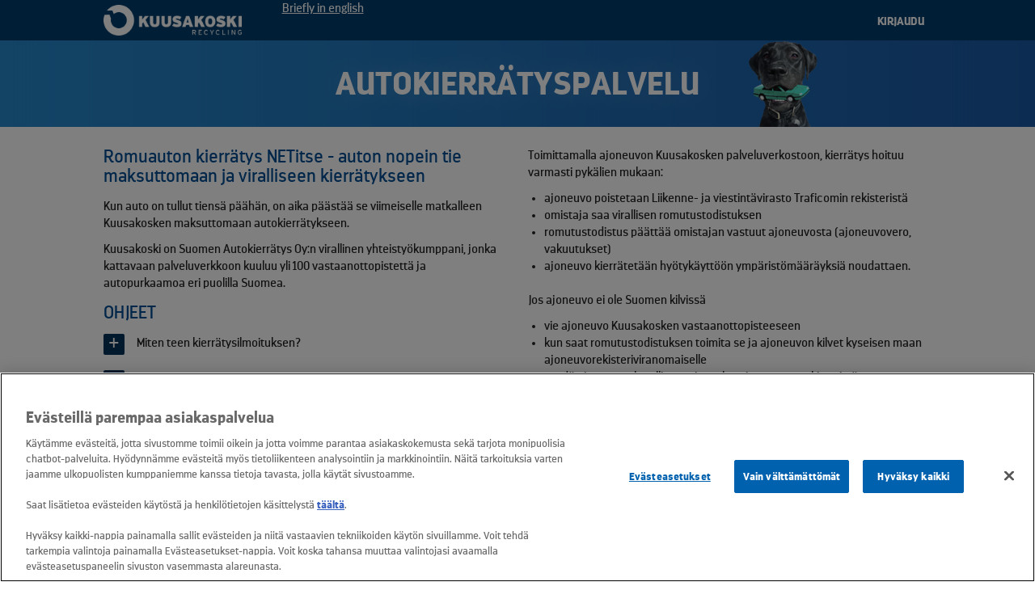

--- FILE ---
content_type: text/html; charset=utf-8
request_url: https://elv.kuusakoski.com/tupas?bannerId=235-3
body_size: 29710
content:

<!DOCTYPE html>
<html>
<head>
    <meta charset="utf-8" />
    <meta http-equiv="X-UA-Compatible" content="IE=edge" />
    <!--[if lte IE 8]>
        <script src="/SharedStatic/Scripts/Shared/broken-browser.js?t=637359247088119116"></script>
        <link rel="stylesheet" type="text/css" href="/SharedStatic/Styles/Shared/broken-browser.min.css?t=637359247100000000" />
    <![endif]-->

    <meta name="viewport" content="width=device-width" />
    <meta name="keywords" content="Kuusakoski, auto, autot, kierr&#228;tys, autokierr&#228;tys, romu, romuttamo, purkamo, romuautokierr&#228;tys, kuluttaja, kuluttajille" />
    <meta name="description" content="Kun auto on tullut tiens&#228; p&#228;&#228;h&#228;n niin turvallisuuden, ajo-ominaisuuksien kuin k&#228;ytt&#246;kustannuksienkin osalta, oikea osoite on Kuusakosken maksuton autokierr&#228;tys." />
    <title>Autokierr&#228;tyspalvelu - Kuusakoski</title>

    <link rel="stylesheet" type="text/css" href="/WebResource.axd?d=am16ogc9kEApOBlWRxsB1GKBIKeoifSJ9ZAsG6x0nDzNo6aiMzvWJlb0291ra6WDjYsyTQ0TLFViwqXfMmG9mn7dU1svReLd8o0lae4QCh7nTNpP0&amp;t=638482540280099506" />
    <link rel="stylesheet" type="text/css" href="/SharedStatic/Styles/Shared/kuusakoski.min.css?t=638950741183661787" />
    <link rel="stylesheet" type="text/css" href="/SharedStatic/Styles/Applications/applications.min.css?t=638950741079362301" />
    <link rel="stylesheet" type="text/css" href="/SharedStatic/Styles/Elv/elv.min.css?t=638950741189316655" />
    <link href="/Content/custom-jquery-ui/jquery-ui.css?t=637853666582414843" rel="stylesheet" type="text/css" />
    <link href="/Content/custom-jquery-ui/jquery-ui.theme.css?t=637853666582424846" rel="stylesheet" type="text/css" />
    <link href="/Content/chosen.min.css?t=637720749359588054" rel="stylesheet" type="text/css" />
    <link href="/WebResource.axd?d=hXksRQVuhUqGmklcVRRQijyuI0flt9nYAiIoxKYbUA9paBrNsnGpRVpLRp6Ay78mJdyYBxeKX4dDjXMd67-eHn2Hm6vjyOxOPVVWUqF8i9NODVLJ0&amp;t=638482540280099506" rel="stylesheet" type="text/css" />

    <script src="/SharedStatic/Scripts/Shared/all.min.js?t=638950742648036446"></script>
    <script src="/Scripts/jquery-3.5.1.min.js" type="text/javascript"></script>
    <script src="/Scripts/jquery.utils.js" type="text/javascript"></script>
    <script src="/Scripts/jquery.unobtrusive-ajax.min.js" type="text/javascript"></script>
    <script src="/Scripts/jquery.validate-1.13.1.min.js" type="text/javascript"></script>
    <script src="/Scripts/jquery.validate.unobtrusive.min.js" type="text/javascript"></script>
    <script src="/Scripts/jquery-ui-1.13.3.min.js" type="text/javascript"></script>
    <script src="/Scripts/jquery.ui.datepicker-fi.js" type="text/javascript"></script>
    <script src="/Scripts/jquery.quicksearch.js" type="text/javascript"></script>
    <script src="/Scripts/chosen.jquery.min.js" type="text/javascript"></script>
    <script src="/Scripts/clickSelect.js" type="text/javascript"></script>
    <script src="/Scripts/globalize.js"></script>
    <script src="/Scripts/globalize.culture.fi-FI.js"></script>
    <script src="/Scripts/elv.js" type="text/javascript"></script>
    <script src="/Scripts/elv-forms.js" type="text/javascript"></script>

    <script src="/Scripts/Promise.min.js"></script>
    <script src="/Scripts/knockout-3.5.1.js"></script>
    <script src="/Scripts/elvts.js?t=638768370848788941"></script>

    <script src="/Scripts/signature_pad.js"></script>

    <script src="/WebResource.axd?d=zSku9PT-3Px1ub-O5RHERjYVxtbVIVYRBuC2OT2YB4MbJmRgCXZBqfR57kC1Xb9noCNPIxXexJvLDU0mGmhEQKnNX9DtujOZv4lb7Bpp8eAipNn_0&amp;t=638482540280099506" type="text/javascript"></script>
    <script src="/WebResource.axd?d=xeBXSE-9bb_Tu7hJSe6Ofcsmj9BWfjl0omZ8X4Z_-6W1qQw2gSojSqWC1n1ufEp3KUwbMMr7xodTp7MxZklAJMoptP0i8spaqkPHpeljw40oRQYz0&amp;t=638482540280099506" type="text/javascript"></script>


    <script type="text/javascript">
        $.validator.methods.number = function (value, element) {
            return !isNaN(Globalize.parseFloat(value));
        }
        $.validator.methods.date = function (value, element) {
            return this.optional(element) || Globalize.parseDate(value, "d.m.yyyy") !== null;
        }
        $(document).ready(function () {
            Globalize.culture('fi-FI');
        });
    </script>

    
<script>
  (function(i,s,o,g,r,a,m){i['GoogleAnalyticsObject']=r;i[r]=i[r]||function(){
  (i[r].q=i[r].q||[]).push(arguments)},i[r].l=1*new Date();a=s.createElement(o),
  m=s.getElementsByTagName(o)[0];a.async=1;a.src=g;m.parentNode.insertBefore(a,m)
  })(window,document,'script','https://www.google-analytics.com/analytics.js','ga');

  ga('create', 'UA-17224910-3', 'auto');
  ga('send', 'pageview');

</script>

<!-- Google Tag Manager -->
<script>
(function (w, d, s, l, i) {
    w[l] = w[l] || []; w[l].push({
        'gtm.start':
        new Date().getTime(), event: 'gtm.js'
    }); var f = d.getElementsByTagName(s)[0],
        j = d.createElement(s), dl = l != 'dataLayer' ? '&l=' + l : ''; j.async = true; j.src =
            'https://www.googletagmanager.com/gtm.js?id=' + i + dl; f.parentNode.insertBefore(j, f);
    })(window, document, 'script', 'dataLayer', 'GTM-PFJ752');</script>
<!-- End Google Tag Manager -->        <!-- OneTrust Cookies Consent Notice start for elv.kuusakoski.com -->
        <script src="https://cdn.cookielaw.org/scripttemplates/otSDKStub.js"
            data-document-language="true"
            type="text/javascript"
            charset="UTF-8"
            data-domain-script="df5f1910-37f4-46f5-9d87-dcd082d6cf90"></script>
        <script type="text/javascript">
            function OptanonWrapper() { }
        </script>
        <!-- OneTrust Cookies Consent Notice end for elv.kuusakoski.com -->
        <!-- Leadoo chatbot -->
        <script type="text/plain" class="optanon-category-C0004" async src="https://bot.leadoo.com/bot/dynamic/chat.js?company=2dfd774f"></script>
        <!-- Leadoo chatbot -->


</head>
<body class="application netitse">

    

    



<script>window.kkSubPaths = {"root":"https://www.kuusakoski.com","paths":null};</script>

<header class=" external-application"
        data-root-url="https://www.kuusakoski.com"
        data-proxy-root-url="/_publicproxy/"
        data-federated-login-regex="@kuusakoski\.com$|^@@$"
        data-sso-root-url="https://sso.kuusakoski.com"
        data-return-url="">
    <div class="body">
        <a href="https://www.kuusakoski.com" class="logo"></a>
            <a href="http://elv.kuusakoski.com/en" class="eng-link">Briefly in english</a>

        <ul class="actions actions-menu">
            <li class="link-menu-button"><a href="#" data-contents-id="site-layout-menu-container"></a></li>
        </ul>

            <ul class="actions actions-login">
                <li class="link-login">
                            <a href="#" data-contents-id="site-layout-login">
                                <span>KIRJAUDU</span>
                            </a>
                </li>
            </ul>


        <div id="site-layout-menu-container" class="menu-container header-overlay">
            <div class="close close-menu">Sulje</div>

        </div>
    </div>
        <div id="site-layout-login" class="header-overlay header-sticky">
            <div class="body">

                <section>
                        <a href="#" class="close">Sulje</a>
                    <div class="primary-col">
                        <div class="text">
                            <h2>Kirjaudu s&#228;hk&#246;postiosoitteella</h2>
                            <p>Jos et tied&#228; tai muista salasanaasi, voimme l&#228;hett&#228;&#228; suoran kirjautumislinkin s&#228;hk&#246;postiisi.</p>
                        </div>
                        <form class="compact-form" novalidate>
                            <input type="hidden" name="method" value="email" />
                            <input type="hidden" name="targetUrl" value="" />

                        <div class="form-error" style="display: none;"></div>
                            <div class="form-success" style="display: none;"></div>

                            <input type="email" name="email" placeholder="S&#228;hk&#246;postiosoite" autocomplete="off" />

                            <button type="submit" class="button">L&#228;het&#228; kirjautumislinkki</button>
                        </form>
                        <a href="http://eservice.kuusakoski.com/register?language=fi" class="register">Luo tunnus (yritysasiakkaille)</a>
                    </div>

                    <div class="secondary-col">
                        <div class="text">
                            <h2>Kirjaudu salasanalla</h2>
                            <p>Kirjaudu sis&#228;&#228;n suoraan s&#228;hk&#246;postiosoitteella ja salasanalla.</p>
                        </div>
                        <form class="compact-form" novalidate>
                            <input type="hidden" name="method" value="password" />

                            <div class="form-error" style="display: none;"></div>

                            <input type="email" name="email" placeholder="S&#228;hk&#246;postiosoite" autocomplete="off" />
                            <input type="password" name="password" placeholder="Salasana" autocomplete="off" />

                            <button type="submit" class="button">Kirjaudu sis&#228;&#228;n</button>
                        </form>
                    </div>
                </section>
            </div>
        </div>
</header>




<div class="small-heading" style="background-image: linear-gradient(to right, #2689cd, #1b59a4); ">
    <div class="body">
        <div class="text">Autokierrätys&shy;palvelu</div>
    </div>
</div>

<section>
    <div class="body">
        <div class="primary-col">
            <div class="block text">
                <h1>Romuauton kierrätys NETitse - auton nopein tie maksuttomaan ja viralliseen kierrätykseen</h1>

                <p>Kun auto on tullut tiensä päähän, on aika päästää se viimeiselle matkalleen Kuusakosken maksuttomaan autokierrätykseen.</p>

                <p>Kuusakoski on Suomen Autokierrätys Oy:n virallinen yhteistyökumppani, jonka kattavaan palveluverkkoon kuuluu yli 100 vastaanottopistettä ja autopurkaamoa eri puolilla Suomea.</p>

                <div class="expand-content">
                    <div class="faq-wrapper">
                        <h3>Ohjeet</h3>

                        <div class="expand-items">
                            <div class="expand-item">
                                <h5 class="expand-toggle">Miten teen kierr&#228;tysilmoituksen?</h5>
                                <div class="expand-content">
                                    <p>Helpoiten teet sen täällä sähköisessä palvelussa. Tarvitset vain verkkopankkitunnukset tai valtakirjan ajoneuvon omistajalta. Tilauksen tekeminen vaatii tunnistautumisen, jotta varmistamme auton luovuttajan oikeuden romuttaa auto.</p>
                                    <p>Seuraa ohjeita ja täytä tiedot palveluun. Tietojen laittaminen on nopeaa ja helppoa. Varaa kuitenkin aikaa noin viisi (5) minuuttia.</p>
                                    <p>Tunnistautumisen jälkeen sinun täytyy antaa muutama tarkentava tieto autosta ja sen sijainnista sekä kunnosta. Kun olet antanut kysytyt tiedot ja vahvistanut tilauksen, saat sähköpostiisi seurantalinkin.  Tästä voit seurata tilauksen etenemistä.</p>
                                    <p>Mikäli sinulla on useampi auto, täytä tiedot jokaisesta autosta erikseen.</p>
                                </div>
                            </div>
                        </div>

                        <div class="expand-items">
                            <div class="expand-item">
                                <h5 class="expand-toggle">Miten valmistaudun auton noutoon?</h5>
                                <div class="expand-content">
                                    <p>
                                        Nouto hoituu helpoimmin, kun olet antanut kaikki kysytyt tiedot ja ne ovat oikein. <b>
                                            Varmista, että noudettava auto on helposti liikennöitävän tieyhteyden päässä
                                            ja sen ympärillä täytyy olla riittävästi tilaa.
                                        </b> Näin auto saadaan kyytiin turvallisesti ja muita kohteita vahingoittamatta. Jos autosi sijaitsee vilkkaasti
                                        liikennöidyn kadun tai tien varressa tulee asiakkaan olla AINA yhteydessä Kuusakosken palveluneuvontaan ja varmistaa, että auto on helposti noudettavissa. Kuusakoski
                                        voi yksipuolisesti ja korvauksetta peruuttaa tilauksen, jos autoa ei saada vaivattomasti noutoauton kyytiin.
                                    </p>
                                    <p>
                                        Jätä auton renkaat paikoilleen, jotta se on helposti liikuteltavissa. Tällöin voimme suorittaa noudon mahdollisimman ympäristöystävällisesti hinausajoneuvolla. Nouto onnistuu myös ilman renkaita, tällöin tarvitsemme erilaisen noutoauton. Merkitse tilausvaiheessa, ovatko renkaat paikallaan, jotta tiedämme tulla noutamaan autoa oikeanlaisella kalustolla.
                                        Auto ei saa olla sähköjohtojen tai muiden esteiden alla. (<b>HUOM!</b> sähköjohtojen ja ajoneuvon korkeimman kohdan eron tulee olla vähintään 6 metriä)
                                    </p>
                                </div>
                            </div>
                        </div>

                        <div class="expand-items">
                            <div class="expand-item">
                                <h5 class="expand-toggle">Milloin Noutaja tulee?</h5>
                                <div class="expand-content">
                                    <p>
                                        Kuusakoski hoitaa autonnoudon kuuden (6) arkipäivän kuluessa vahvistetusta tilauksesta.
                                    </p>
                                </div>
                            </div>
                        </div>

                        <div class="expand-items">
                            <div class="expand-item">
                                <h5 class="expand-toggle">Miten auto kierr&#228;tet&#228;&#228;n?</h5>
                                <div class="expand-content">
                                    <p>Romuauton käsittelyprosessi koostuu esikäsittelyvaiheesta, murskauksesta ja murskattujen jakeiden jatkojalostuksesta.</p>
                                    <p>Esikäsittelyssä romuajoneuvosta poistetaan nesteet (polttoaineet, öljy ja muut nesteet), renkaat, akku, katalysaattori sekä mahdollisesti uudelleen hyödynnettävät autonosat.</p>
                                    <p>Murskauksessa romuauto käsitellään vasaramurskaimella pieniksi, noin nyrkin kokoisiksi jakeiksi ja jakeet erotellaan. Kuusakosken prosesseissa romuautosta hyödynnetään tällä hetkellä noin 95 %.</p>
                                </div>
                            </div>
                        </div>

                    </div>

                    <div class="body">
                        <p>
                            * Maksuton nouto ei koske Oulun yläpuolista aluetta, sähkö-, kaasu-, hybridi- ja matkailuautoja eikä asuntovaunuja ja peräkärryjä.
                        </p>
                    </div>

                </div>
            </div>
        </div>
        <div class="secondary-col">
            <div class="block text">
                <p>Toimittamalla ajoneuvon Kuusakosken palveluverkostoon, kierrätys hoituu varmasti pykälien mukaan:</p>

                <ul>
                    <li>ajoneuvo poistetaan Liikenne- ja viestintävirasto Traficomin rekisteristä</li>
                    <li>omistaja saa virallisen romutustodistuksen</li>
                    <li>romutustodistus päättää omistajan vastuut ajoneuvosta (ajoneuvovero, vakuutukset)</li>
                    <li>ajoneuvo kierrätetään hyötykäyttöön ympäristömääräyksiä noudattaen.</li>
                </ul>
                <br />
                <p>Jos ajoneuvo ei ole Suomen kilvissä</p>
                <ul>
                    <li>vie ajoneuvo Kuusakosken vastaanottopisteeseen</li>
                    <li>kun saat romutustodistuksen toimita se ja ajoneuvon kilvet kyseisen maan ajoneuvorekisteriviranomaiselle</li>
                    <li>pyydä ajoneuvon lopullista poistoa kyseisen maan rekisteristä</li>
                </ul>
            </div>

            <div class="block text">
                <p>
                    <a href="https://www.kuusakoski.com/fi/finland/ajankohtaista/2025/romutuspalkkio-2025-nain-hyodynnat-uuden-tukimahdollisuuden/" target="_blank" class="button closed">
                        Lue lisää romutuspalkkiosta
                    </a>
                </p>
            </div>

        </div>
    </div>
</section>

<section class="steps">
    <div class="body">
        <div class="primary-col option">
            <div class="block text">
                <p><a class="button closed" data-next="pickup">Tilaan Noutajan</a></p>
                <strong>Tarvitset vain verkkopankkitunnukset tai valtakirjan.</strong>
            </div>
        </div>
        <div class="secondary-col option">
            <div class="block text">
                <p><a class="button" href="https://www.kuusakoski.com/fi/finland/yhteystiedot/#Yhteystiedot_kartta">Vien ajoneuvon itse</a></p>
                <strong>Katso vastaanottopisteet.</strong>
            </div>
        </div>
    </div>
</section>

<section class="steps" data-step="pickup" style="display: none;">
    <div class="body">
        <div class="primary-col option">
            <div class="block text">
                <a class="button closed" data-next="owner">Olen ajoneuvon omistaja</a>
            </div>
        </div>
        <div class="secondary-col option">
            <div class="block text">
                <a class="button closed" data-next="not-owner">En ole ajoneuvon omistaja</a>
            </div>
        </div>
    </div>
</section>

<section class="steps" data-step="owner" style="display: none;">
    <div class="body">
        <div class="primary-col option">
            <div class="block text">
                <p><a class="button closed" data-next="tupas">Tunnistaudu verkkopankissa</a></p>
                <strong>Tarvitset rekisteritunnuksen ja verkkopankkitunnukset, ei läsnäolopakkoa noudettaessa.</strong>
            </div>
        </div>
        <div class="secondary-col option">
            <div class="block text">
                <p><a class="button" href="/kuluttaja/OwnerUsingMandate">Tunnistaudu noudon yhteydessä</a></p>
                <strong>Ei verkkopankkitunnuksia tai rekisteritunnusta. Autosta laaditaan luovutustodistus.</strong>
            </div>
        </div>
    </div>
</section>



    <section class="steps" data-step="tupas" style="display: none;">
        <div class="body">
            <div class="primary-col option">
                <div class="block">
                    <div class="signicat-link">
                        <img src="/Content/Images/signicat-logo-black-resized.png" alt="Siirry Signicat tunnistautumispalveluun" style="width: 220px;" />
                        <div>
                            <a href="https://kuusakoski.app.signicat.com/auth/open/connect/authorize?client_id=prod-enthusiastic-walrus-718&amp;request=eyJhbGciOiJSU0EtT0FFUCIsImVuYyI6IkEyNTZDQkMtSFM1MTIiLCJraWQiOiJlbmNyeXB0aW9uLWtleS1mMTI0OWE5MmM4NmUxZTQ0YTBjYzgxMGNhYmNiNDA2NyJ9.[base64].I_RABD4CqMrdcNysXXoPOg.[base64].GupRURzbBFkqqBpYYMjuLKMe3rlWwwJqcyi4U1iKM4k" class="button closed button-alt open no-arrow identify-button">Tunnistautumispalveluun</a>
                            
                        </div>
                        <!-- <p>Link: https://kuusakoski.app.signicat.com/auth/open/connect/authorize?client_id=prod-enthusiastic-walrus-718&amp;request=eyJhbGciOiJSU0EtT0FFUCIsImVuYyI6IkEyNTZDQkMtSFM1MTIiLCJraWQiOiJlbmNyeXB0aW9uLWtleS1mMTI0OWE5MmM4NmUxZTQ0YTBjYzgxMGNhYmNiNDA2NyJ9.[base64].I_RABD4CqMrdcNysXXoPOg.[base64].GupRURzbBFkqqBpYYMjuLKMe3rlWwwJqcyi4U1iKM4k</p> -->
                    </div>
                </div>
            </div>
        </div>
    </section>

<section class="steps" data-step="not-owner" style="display: none;">
    <div class="body">
        <div class="primary-col">
            <div class="block text">
                <a class="button" href="/kuluttaja/Mandate">Tunnistaudu valtakirjalla</a>
            </div>
        </div>
    </div>
</section>


<div id="consumer-instructions" title="NETitse-palvelun ohjeet" style="display: none;">
    <h1>Miten teen kierr&#228;tysilmoituksen?</h1>
    <p>
        Helpoiten teet sen täällä sähköisessä palvelussa. Tarvitset vain verkkopankkitunnukset tai valtakirjan ajoneuvon omistajalta. Tilauksen tekeminen vaatii tunnistautumisen, jotta varmistamme auton luovuttajan oikeuden romuttaa auto. <br /><br />
        Seuraa ohjeita ja täytä tiedot palveluun. Tietojen laittaminen on nopeaa ja helppoa. Varaa kuitenkin aikaa noin viisi (5) minuuttia. <br /><br />
        Tunnistautumisen jälkeen sinun täytyy antaa muutama tarkentava tieto autosta ja sen sijainnista sekä kunnosta. Kun olet antanut kysytyt tiedot ja vahvistanut tilauksen, saat sähköpostiisi seurantalinkin.  Tästä voit seurata tilauksen etenemistä.

    </p>
    <h1>Miten valmistaudun auton noutoon?</h1>
    <p>
        Nouto hoituu helpoimmin, kun olet antanut kaikki kysytyt tiedot ja ne ovat oikein. <b>
            Varmista, että noudettava auto on helposti liikennöitävän tieyhteyden päässä
            ja sen ympärillä täytyy olla riittävästi tilaa.
        </b> Näin auto saadaan kyytiin turvallisesti ja muita kohteita vahingoittamatta. Jos autosi sijaitsee vilkkaasti
        liikennöidyn kadun tai tien varressa tulee asiakkaan olla AINA yhteydessä Kuusakosken palveluneuvontaan ja varmistaa, että auto on helposti noudettavissa. Kuusakoski
        voi yksipuolisesti ja korvauksetta peruuttaa tilauksen, jos autoa ei saada vaivattomasti noutoauton kyytiin.
        <br /><br />
        Jätä auton renkaat paikoilleen, jotta se on helposti liikuteltavissa. Tällöin voimme suorittaa noudon mahdollisimman ympäristöystävällisesti hinausajoneuvolla. Nouto onnistuu myös ilman renkaita, tällöin tarvitsemme erilaisen noutoauton. Merkitse tilausvaiheessa, ovatko renkaat paikallaan, jotta tiedämme tulla noutamaan autoa oikeanlaisella kalustolla.
        Auto ei saa olla sähköjohtojen tai muiden esteiden alla. (<b>HUOM!</b> sähköjohtojen ja ajoneuvon korkeimman kohdan eron tulee olla vähintään 6 metriä)
    </p>
    <h1>Milloin auto noudetaan?</h1>
    <p>
        Kuusakoski hoitaa autonnoudon kuuden (6) arkipäivän kuluessa vahvistetusta tilauksesta.

    </p>
    <h1>Miten auto kierr&#228;tet&#228;&#228;n?</h1>
    <p>
        Romuauton käsittelyprosessi koostuu esikäsittelyvaiheesta, murskauksesta ja murskattujen jakeiden jatkojalostuksesta. <br /><br />
        Esikäsittelyssä romuajoneuvosta poistetaan nesteet (polttoaineet, öljy ja muut nesteet), renkaat, akku, katalysaattori sekä mahdollisesti uudelleen hyödynnettävät autonosat. <br /><br />
        Murskauksessa romuauto käsitellään vasaramurskaimella pieniksi, noin nyrkin kokoisiksi jakeiksi ja jakeet erotellaan. Kuusakosken prosesseissa romuautosta hyödynnetään tällä hetkellä noin 95 %. <br /><br />

    </p>
</div>

<script>
    $(function () {
        $("#open-consumer-instructions").click(function () {
            $("#consumer-instructions").dialog({
                modal: true,
                height: 800,
                width: 800,
                resizable: false,
                buttons: {
                    "Sulje": function () { $(this).dialog("close"); }
                }
            });
        });
    });
</script>

<script>
    $(function () {
        function isVisible(element) {
            var elementTop = element.offset().top;
            var elementBottom = elementTop + element.outerHeight();

            var viewportTop = $(window).scrollTop();
            var viewportBottom = viewportTop + $(window).height();

            return elementBottom < viewportBottom && elementTop > viewportTop;
        }

        $("#infogramLink").on("click", function (e) {
            e.preventDefault();

            $('html, body').animate({
                scrollTop: 0
            }, 500);
        });

        $("a[data-next]").click(function () {
            var section = $(this).closest("section.steps"),
                option = $(this).closest(".option"),
                nextSections = section.nextAll("section.steps").addBack(),
                open = $(this).is(".open");

            nextSections.not(section).slideUp();
            nextSections.find("a[data-next]").removeClass("button-alt open");

            if (!open) {
                section.find(".option").not(option).slideUp();
                $(this).addClass("button-alt open");

                var next = $("section[data-step='" + $(this).data("next") + "']");

                next.slideDown({
                    complete: function () {
                        var lastElement = $('section.steps:visible:last');
                        if (!isVisible(lastElement)) {
                            $('html, body').animate({
                                scrollTop: lastElement.offset().top - $(window).height() + lastElement.outerHeight()
                            }, 500);
                        }
                    }
                });

            } else {
                nextSections.find(".option").slideDown();
            }
        });

        function InitExpand() {
            var containers = $(".expand-content");
            if (containers.length < 1)
                return;

            containers.each(function () {
                var container = $(this);

                container.on("click", ".expand-toggle", function () {
                    var toggle = $(this),
                        item = toggle.closest(".expand-item");

                    item.toggleClass("active");
                });
            });
        }

        InitExpand();
    });
</script>



<script>
    $(function () {
        InitForm();
    });
</script>

</body>
</html>


--- FILE ---
content_type: text/css
request_url: https://elv.kuusakoski.com/WebResource.axd?d=am16ogc9kEApOBlWRxsB1GKBIKeoifSJ9ZAsG6x0nDzNo6aiMzvWJlb0291ra6WDjYsyTQ0TLFViwqXfMmG9mn7dU1svReLd8o0lae4QCh7nTNpP0&t=638482540280099506
body_size: 4782
content:
.am-autocomplete{display:inline-block;border:1px solid #888;background:#fff;vertical-align:middle;padding:1px;height:24px;width:200px;line-height:100%;overflow:hidden;}.am-autocomplete.am-has-buttons{border-radius:0 5px 5px 0;}.am-autocomplete input[type=text],.am-autocomplete .am-button,.am-autocomplete .am-item{height:100%;}.am-autocomplete input[type=text]{display:inline-block;vertical-align:top;border:none;padding:3px 0 3px 3px;height:100%;font-size:inherit;width:200px;box-sizing:border-box;-moz-box-sizing:border-box;background:transparent;border-right:3px solid transparent;border-left:4px solid #88f;}.am-autocomplete.am-loading input[type=text]{background-image:url([data-uri]);background-repeat:no-repeat;background-position:right center;}.am-autocomplete .am-button{display:inline-block;min-width:18px;height:100%;line-height:160%;padding:1px 3px 1px 2px;margin:-1px -1px -1px 0;text-align:center;border-left:1px solid #888;text-decoration:none;background:#ddd;color:#000;vertical-align:middle;font-weight:bold;}.am-autocomplete .am-button:hover{background:#eee;}.am-autocomplete .am-item{display:block;position:relative;height:100%;border:1px solid #888;padding:2px 30px 2px 2px;color:#000;background:#ddf;border-radius:3px;overflow:hidden;white-space:nowrap;box-sizing:border-box;-moz-box-sizing:border-box;cursor:default;}.am-autocomplete .am-remove{display:block;position:absolute;top:0;right:0;width:22px;height:100%;background:#aaf;color:#000;font-size:1.2em;line-height:1.2em;text-align:center;text-decoration:none;vertical-align:middle;border-left:1px solid #888;}.am-autocomplete .am-remove:active,.am-autocomplete .am-remove:hover{background:#bbf;}.am-autocomplete.am-single .am-item{width:100%;height:100%;box-sizing:border-box;-moz-box-sizing:border-box;}.am-autocomplete.am-has-items input[type=text],.am-autocomplete.am-has-items .am-button{display:none;}.am-autocomplete.am-multi{width:400px;height:auto;cursor:text;padding-bottom:0;}.am-autocomplete.am-multi input[type=text]{outline:none;margin-bottom:1px;}.am-autocomplete.am-multi .am-item{display:inline-block;height:auto;margin:0 2px 1px 0;}.am-autocomplete.am-multi.am-has-items input[type=text],.am-autocomplete.am-multi.am-has-items .am-button{display:inline-block;}.am-autocomplete-menu{position:absolute;list-style:none;margin:0;padding:0;width:200px;max-height:300px;background:#fff;border:1px solid #888;overflow:hidden;overflow-y:auto;z-index:10000;}.am-autocomplete-menu li{margin:0;padding:0;}.am-autocomplete-menu a{display:block;padding:2px 4px;cursor:default;border:none;color:inherit;text-decoration:none;}.am-autocomplete-menu a.ui-state-focus{background:#ddf;}

--- FILE ---
content_type: text/css
request_url: https://elv.kuusakoski.com/SharedStatic/Styles/Shared/kuusakoski.min.css?t=638950741183661787
body_size: 49956
content:
/*!
 * @license
 * MyFonts Webfont Build ID 2932831, 2014-12-03T05:27:30-0500
 * 
 * The fonts listed in this notice are subject to the End User License
 * Agreement(s) entered into by the website owner. All other parties are 
 * explicitly restricted from using the Licensed Webfonts(s).
 * 
 * You may obtain a valid license at the URLs below.
 * 
 * Webfont: Darwin-Black by Los Andes
 * URL: http://www.myfonts.com/fonts/los-andes/darwin/black/
 * 
 * Webfont: Darwin-Light by Los Andes
 * URL: http://www.myfonts.com/fonts/los-andes/darwin/light/
 * 
 * Webfont: Darwin-Italic by Los Andes
 * URL: http://www.myfonts.com/fonts/los-andes/darwin/italic/
 * 
 * Webfont: Darwin by Los Andes
 * URL: http://www.myfonts.com/fonts/los-andes/darwin/regular/
 * 
 * 
 * License: http://www.myfonts.com/viewlicense?type=web&buildid=2932831
 * Licensed pageviews: 1,000,000
 * Webfonts copyright: Copyright (c) 2014 by MendozaVergara. All rights reserved.
 * 
 * © 2014 MyFonts Inc
*/
@font-face{font-family:'Web-Darwin';font-weight:bold;font-style:normal;src:url('webfonts/2CC142_0_0.eot?');src:url('webfonts/2CC142_0_0.eot?#iefix') format('embedded-opentype'),url('webfonts/2CC142_0_0.woff2') format('woff2'),url('webfonts/2CC142_0_0.woff') format('woff'),url('webfonts/2CC142_0_0.ttf') format('truetype'),url('webfonts/2CC142_0_0.svg#wf') format('svg');}@font-face{font-family:'Web-Darwin';font-weight:300;font-style:normal;src:url('webfonts/2CC142_1_0.eot?');src:url('webfonts/2CC142_1_0.eot?#iefix') format('embedded-opentype'),url('webfonts/2CC142_1_0.woff2') format('woff2'),url('webfonts/2CC142_1_0.woff') format('woff'),url('webfonts/2CC142_1_0.ttf') format('truetype'),url('webfonts/2CC142_1_0.svg#wf') format('svg');}@font-face{font-family:'Web-Darwin';font-weight:normal;font-style:italic;src:url('webfonts/2CC142_2_0.eot?');src:url('webfonts/2CC142_2_0.eot?#iefix') format('embedded-opentype'),url('webfonts/2CC142_2_0.woff2') format('woff2'),url('webfonts/2CC142_2_0.woff') format('woff'),url('webfonts/2CC142_2_0.ttf') format('truetype'),url('webfonts/2CC142_2_0.svg#wf') format('svg');}@font-face{font-family:'Web-Darwin';font-weight:normal;font-style:normal;src:url('webfonts/2CC142_3_0.eot?');src:url('webfonts/2CC142_3_0.eot?#iefix') format('embedded-opentype'),url('webfonts/2CC142_3_0.woff2') format('woff2'),url('webfonts/2CC142_3_0.woff') format('woff'),url('webfonts/2CC142_3_0.ttf') format('truetype'),url('webfonts/2CC142_3_0.svg#wf') format('svg');}html,body,div,span,applet,object,iframe,h1,h2,h3,h4,h5,h6,p,blockquote,pre,a,abbr,acronym,address,big,cite,code,del,dfn,em,img,ins,kbd,q,s,samp,small,strike,strong,sub,sup,tt,var,b,u,i,center,dl,dt,dd,ol,ul,li,fieldset,form,label,legend,table,caption,tbody,tfoot,thead,tr,th,td,article,aside,canvas,details,embed,figure,figcaption,footer,header,hgroup,menu,nav,output,ruby,section,summary,time,mark,audio,video{margin:0;padding:0;border:0;font:inherit;color:inherit;line-height:inherit;}input,textarea,select,button{font:inherit;}article,aside,details,figcaption,figure,footer,header,hgroup,menu,nav,section{display:block;}ul{list-style:none;}body{font-size:15px;line-height:1.4;padding-top:50px;color:#222;background:#fff;overflow-y:scroll;}body.v2{padding-top:120px;}body.v2.logged-in{padding-top:160px;}body.application{font-family:'Trebuchet MS',sans-serif;}body.netitse{font-family:'Web-Darwin','Corbel',sans-serif;}body.cyrillic-text,.cyrillic-text{font-family:'Trebuchet MS',sans-serif;}body.preview-mode,body.logged-in.preview-mode{padding-top:20px;}body.no-header{padding-top:20px !important;}.body{zoom:1;max-width:1025px;padding:0 25px;margin:0 auto;}.body:before{content:'';display:block;}.body:after{content:'';display:table;clear:both;}header{position:fixed;z-index:20;left:0;top:0;width:100%;height:50px;background:#003d6c;color:#fff;font-size:15px;font-weight:500;}header>.body{zoom:1;position:relative;height:50px;}header>.body:before{content:'';display:block;}header>.body:after{content:'';display:table;clear:both;}header .logo{float:left;width:171px;height:100%;margin-right:50px;background:url(img/kuusakoski-logo.png) 0 50% no-repeat;background-size:contain;}@media only screen and (max-width:1059px) and (min-width:1025px){header .logo{margin-right:15px;}}header .eng-link{position:relative;top:30%;}@media only screen and (max-width:1059px) and (min-width:1025px){header .eng-link{margin-left:35px;}}header .menu-container,header nav{height:100%;}header nav>ul,header .actions{float:left;height:100%;}header nav>ul a,header .actions a,header nav>ul a:hover,header .actions a:hover{display:block;box-sizing:border-box;text-decoration:none;}header nav>ul>li,header .actions>li{position:relative;float:left;height:100%;}header nav>ul>li>a,header .actions>li>a{height:100%;line-height:50px;padding:0 10px;color:#fff;text-transform:uppercase;}header nav>ul>li>a span,header .actions>li>a span{display:inline-block;vertical-align:middle;line-height:1.4;}header nav>ul>li>.contents,header .actions>li>.contents{display:none;position:absolute;left:0;top:100%;overflow-y:auto;overflow-x:hidden;font-size:14px;font-weight:500;background:#fff;color:#222;z-index:20;}header nav>ul>li:hover,header .actions>li:hover,header nav>ul>li.current,header .actions>li.current{background:#00c0f3;}header nav>ul>li.open,header .actions>li.open{background:#00c0f3;}header nav>ul>li.open>.contents,header .actions>li.open>.contents{display:block;}header nav>ul ul.items,header .actions ul.items{white-space:nowrap;}header nav>ul ul.items li,header .actions ul.items li{border-top:1px solid #5ad6f8;}header nav>ul ul.items li:first-child,header .actions ul.items li:first-child{border-top:none;}header nav>ul ul.items a,header .actions ul.items a{padding:11px 15px 11px 30px;background-color:#00c0f3;background-image:url(img/chevron-white.png);background-repeat:no-repeat;background-position:13px 16px;background-size:10px 10px;color:#fff;text-transform:uppercase;font-weight:bold;font-size:14px;}header nav>ul ul.items a:hover,header .actions ul.items a:hover{background-color:#fff;background-image:url(img/chevron-black.png);color:#222;}header nav>ul ul.items ul.items li,header .actions ul.items ul.items li{border-top:none;}header nav>ul ul.items ul.items a,header .actions ul.items ul.items a{text-transform:none;}header .actions{float:right;}header .actions>li>a{padding-left:10px;padding-right:10px;text-transform:none;text-align:center;font-size:14px;font-weight:bold;}header .actions>li.link-search>a{width:44px;background:url(img/magnifier-white.png) 10px 50% no-repeat;background-size:24px 24px;}header .actions>li.link-region>a{padding-left:39px;background:url(img/globe-white.png) 10px 50% no-repeat;background-size:24px 24px;}header .actions>li.link-login.open,header .actions>li.link-login:hover{background:#0062af;}header .actions>li.link-login>a{max-width:6em;}header .actions-not-phone{width:116px;}header .close-menu,header .actions-menu,header .actions-phone{display:none;}header #site-layout-search,header #site-layout-region,header #site-layout-login{display:none;box-sizing:border-box;overflow-y:auto;}header #site-layout-search,header #site-layout-region{position:absolute;right:25px;top:100%;width:300px;font-size:14px;font-weight:500;background:#00c0f3;color:#fff;z-index:20;}header #site-layout-search .close,header #site-layout-region .close{display:block;float:right;text-transform:none;padding:10px 15px;text-decoration:none;}header #site-layout-search h3,header #site-layout-region h3{padding:10px 15px;text-transform:uppercase;font:inherit;margin:0;}header #site-layout-search.loading:before,header #site-layout-region.loading:before{display:block;content:'';position:absolute;top:12px;right:80px;width:16px;height:16px;background:url(img/spinner-blue.gif) 50% 50 no-repeat;background-size:contain;}header #site-layout-search form{padding:0 10px 10px 10px;margin:0;}header #site-layout-search form button{display:block;float:right;width:29px;height:29px;padding:0;border:none;background:#fff url(img/chevron-black.png) 50% 50% no-repeat;background-size:12px 12px;}header #site-layout-search form .term{padding-right:39px;}header #site-layout-search form .term input{margin:0;}header #site-layout-search .results{background:#fff;color:#222;padding:15px 15px 1px 15px;}header #site-layout-search .results .result{display:block;margin-bottom:15px;text-decoration:none;}header #site-layout-search .results .result h4{display:block;color:#004c93;text-decoration:underline;}header #site-layout-region li a{color:#fff;padding:10px 15px 10px 30px;background:url(img/chevron-white.png) 13px 13px no-repeat;background-size:10px 10px;display:block;text-decoration:none;text-transform:none;}header #site-layout-region li a:hover{background-color:#fff;background-image:url(img/chevron-black.png);color:#222;}header #site-layout-region li a strong{text-transform:uppercase;}header .back-to-public{display:none;}header .sub-nav{position:fixed;top:50px;left:0;width:100%;background:#0062af;min-height:40px;}header .sub-nav.highlighted{background:#f00;}header .sub-nav h2{float:left;width:190px;margin-right:70px;color:#ffe600;font-size:inherit;margin:0;line-height:inherit;}header .sub-nav h2 a{display:block;height:40px;padding-left:26px;line-height:2.2;text-decoration:none;color:inherit;}header .sub-nav h2 a:hover{background:#00c0f3;color:#fff;}header .sub-nav h2>a{position:relative;}header .sub-nav h2>a:before{display:block;content:'';position:absolute;left:8px;top:14px;width:12px;height:12px;background:url(img/chevron-white.png) 50% 50% no-repeat;background-size:contain;-moz-transition:top .2s;-webkit-transition:top .2s;transition:top .2s;-ms-transform:rotate(90deg);-webkit-transform:rotate(90deg);transform:rotate(90deg);}header .sub-nav h2>a:hover:before{top:16px;}header .sub-nav h2>ul{display:none;position:absolute;background:#a51482;min-width:190px;}header .sub-nav h2>ul a{padding-right:20px;}header .sub-nav h2.open>a:before{-ms-transform:rotate(-90deg);-webkit-transform:rotate(-90deg);transform:rotate(-90deg);}header .sub-nav h2.open>a:hover:before{top:12px;}header .sub-nav h2.open>ul{display:block;}header .sub-nav nav{height:40px;}header .sub-nav nav>ul>li>a{line-height:2.2;text-transform:none;}header .sub-nav ul.items a{color:inherit;padding:10px 15px 10px 30px;background-color:#00c0f3;background-image:url(img/chevron-white.png);color:#fff;}header .sub-nav ul.items a:hover{background-color:#fff;background-image:url(img/chevron-black.png);color:#222;}header #site-layout-login{background:#0062af;padding:25px 0;}header #site-layout-login section{background:#0062af;color:#fff;}header #site-layout-login section .close{display:block;position:absolute;right:0;top:0;font-size:14px;color:#f7e200;text-decoration:none;}header #site-layout-login section h2{color:#f7e200;font-size:18px;}header #site-layout-login section .register{display:block;margin-top:25px;color:#f7e200;text-decoration:none;}header #site-layout-login section .federated-login{height:32px;line-height:32px;padding-left:48px;background:url(img/spinner-blue.gif) 0 0 no-repeat;}header #site-layout-login input[type=text],header #site-layout-login input[type=email],header #site-layout-login input[type=password]{display:block;box-sizing:border-box;width:100%;background:#e6e6e6;border-top:1px solid #ccc;font-size:15px;margin-bottom:10px;}header #site-layout-login .button{margin-top:20px;}header.show-login #site-layout-login{display:block;}header.show-login .actions>li.link-login{background:#0062af;}header.v2{height:120px;background:#fff;box-shadow:0 0 4px rgba(0,0,0,.4);}header.v2>.body{height:120px;}.logged-in header.v2{height:160px;}header.v2 .logo{background-image:url(img/kuusakoski-logo-dark.png);height:80px;}header.v2 #site-layout-menu-container>nav{clear:both;height:40px;}header.v2 #site-layout-menu-container>nav>ul{float:none;width:auto;text-align:right;}header.v2 #site-layout-menu-container>nav>ul>li{text-align:left;display:inline-block;float:none;width:auto;}header.v2 #site-layout-menu-container>nav>ul>li>a{padding:0 30px;}header.v2 #site-layout-menu-container>nav>ul>li:last-child ul.items{left:auto;right:0;}header.v2 #site-layout-menu-container>nav>ul>li>ul>li>a{background-image:none;}header.v2 #site-layout-menu-container>nav>ul>li>ul>li>a+ul a{padding-left:45px;background-position:28px 16px;}header.v2 #site-layout-menu-container>nav>ul>li:hover,header.v2 #site-layout-menu-container>nav>ul>li.open,header.v2 #site-layout-menu-container>nav>ul>li.current{background:#a51482;}header.v2 #site-layout-menu-container>nav>ul>li:hover>a,header.v2 #site-layout-menu-container>nav>ul>li.open>a,header.v2 #site-layout-menu-container>nav>ul>li.current>a{color:#fff;}header.v2 #site-layout-menu-container>nav>ul>li ul.items li{border-top:0;}header.v2 #site-layout-menu-container>nav>ul>li ul.items a{background-color:#a51482;padding-right:25px;}header.v2 #site-layout-menu-container>nav>ul>li ul.items a:hover{color:#fff;background-color:#004c93;}header.v2 #site-layout-menu-container>nav>ul>li>a{color:#004c93;line-height:40px;}header.v2 .sub-nav{top:120px;}header.v2 .sub-nav h2>a{color:#fff;}header.v2 .sub-nav h2>ul a{color:#fff;}header.v2 #site-layout-login{position:relative;}header.v2 #site-layout-region,header.v2 #site-layout-search{top:60px;background:#004c93;}header.v2 .actions{height:auto;margin:15px 0;}header.v2 .actions.actions-not-phone{width:auto;}header.v2 .actions>li{margin:0 0 0 6px;}header.v2 .actions>li>a{background-color:#004c93;line-height:normal;line-height:40px;height:40px;}header.v2 .actions>li.link-login a{max-width:unset;}.logged-in header.v2 .actions>li.link-login a{background-color:#0062af;}header.v2 .actions>li.link-login a span{vertical-align:initial;}header.v2 .actions>li.link-search a{background-position:50% 50%;padding:0 40px;}.restricted-header{display:none;position:fixed;z-index:20;left:0;top:0;width:100%;height:50px;background:#004c93;color:#fff;font-size:17px;}.restricted-header>.body{zoom:1;position:relative;height:80px;}.restricted-header>.body:before{content:'';display:block;}.restricted-header>.body:after{content:'';display:table;clear:both;}.restricted-header .logo{float:left;width:190px;height:100%;margin-right:70px;background:url(img/kuusakoski-logo.png) 0 50% no-repeat;background-size:contain;}body.cyrillic-text header nav>ul>li:nth-child(1)>a{max-width:17em;}body.cyrillic-text header nav>ul>li:nth-child(2)>a{max-width:8em;}body.cyrillic-text header.v2 nav>ul>li:nth-child(1)>a{max-width:unset;}body.cyrillic-text header.v2 nav>ul>li:nth-child(2)>a{max-width:unset;}body.logged-in{padding-top:90px;}body.logged-in header .link-login{background:#0062af;}@media only screen and (min-width:1025px){body.logged-in.minimal{padding-top:40px;}body.logged-in.minimal header{height:40px;overflow:hidden;}body.logged-in.minimal header .sub-nav{top:0;}body.logged-in.minimal header .minimal-logo{float:left;width:120px;height:40px;margin-right:20px;background:no-repeat center url(img/kuusakoski-logo-190x42.png);background-size:contain;}}.top-heading{position:relative;padding:25px 0;text-transform:uppercase;font-size:16px;background:#7ab3e9;color:#fff;margin:0;}.top-heading h1,.top-heading h2{margin-top:0;margin-bottom:0;font-size:inherit;color:inherit;line-height:inherit;}.main-section .top-heading{background:#a51482;font-size:20px;}section{zoom:1;position:relative;}section:before{content:'';display:block;}section:after{content:'';display:table;clear:both;}section>.body{padding-top:25px;}section .primary-col,section .secondary-col{width:50%;box-sizing:border-box;}section .primary-col #workbuster_container,section .secondary-col #workbuster_container{width:768px;}section .primary-col{float:left;padding-right:12px;}section .secondary-col{float:right;clear:right;padding-left:13px;}section.data-table>.body{margin:0 auto;}section:nth-of-type(2n){background:#e6e6e6;}body.netitse section:nth-of-type(2n){background:#d8ecff;}.no-background{background:none !important;}footer{color:#fff;}footer section>.body{padding-bottom:15px;padding-top:15px;}footer .footer-top{background:#5a5a5a;line-height:25px;}footer .footer-top .copyright{float:left;}footer .footer-top .links{float:right;line-height:1;white-space:nowrap;}footer .footer-top .links img{margin-left:30px;height:25px;}footer .footer-top .links a:first-child img{margin-left:0;}footer .footer-top.elv-tracking{background:#00c0f3 !important;line-height:35px;}footer .footer-content{background:#808080 !important;padding-bottom:60px;}footer .footer-content h2{color:#fff;font-size:18px;}footer .footer-content.elv-tracking{color:#000;background:#e6e6e6 !important;}.edit-overlay{display:block;position:absolute;left:1%;top:0;width:98%;height:100%;box-sizing:border-box;z-index:100;border:1px solid #35cbff;}.edit-overlay .edit-overlay-info{display:none;position:absolute;left:-3px;bottom:100%;background:#b4c600;padding:4px 6px;border-radius:2px;font:13px Verdana !important;color:#333;text-transform:none;}.edit-overlay:hover{border:3px solid #b4c600;border-radius:2px;}.edit-overlay:hover .edit-overlay-info{display:block;}.edit-content-area{margin:4px 0;font-size:12px;color:#000;font-family:Verdana,sans-serif;}#cookies-disclaimer-popup{position:fixed;bottom:0;width:100%;height:auto;background:#a0a0a0;box-sizing:border-box;}#cookies-disclaimer-popup .container{box-sizing:border-box;padding:10px;width:100%;height:auto;zoom:1;display:flex;}#cookies-disclaimer-popup .container:before{content:'';display:block;}#cookies-disclaimer-popup .container:after{content:'';display:table;clear:both;}#cookies-disclaimer-popup .container .cookie-disclaimer-text{float:left;width:75%;display:flex;justify-content:center;align-items:center;}#cookies-disclaimer-popup .container .cookie-disclaimer-text p{margin-bottom:0;}#cookies-disclaimer-popup .container .cookie-disclaimer-button{float:right;width:25%;display:flex;justify-content:center;align-items:center;}.text ul,#tinymce ul,.text ol,#tinymce ol{padding:0 0 0 20px;list-style:disc outside;}.text strong,#tinymce strong{font-weight:bold;}.text em,#tinymce em{font-style:italic;}.text a,#tinymce a{color:#004c93;}.text a:hover,#tinymce a:hover{text-decoration:underline;}.text img,#tinymce img{display:block;max-width:100%;height:auto;}.text img[data-mce-style='float: left;'],#tinymce img[data-mce-style='float: left;'],.text img[data-mce-style='float: right'],#tinymce img[data-mce-style='float: right'],.text .content-img-left,#tinymce .content-img-left,.text .content-img-right,#tinymce .content-img-right{max-width:50%;max-width:calc(50% + 25px);}.text .delimited-quote,#tinymce .delimited-quote{color:#a51482;border-top:1px solid #888;border-bottom:1px solid #888;padding:10px 20px;margin:10px 0;font-size:18px;font-weight:bold;text-align:center;}.text .delimited-quote+.delimited-quote,#tinymce .delimited-quote+.delimited-quote{border-top:1px solid #fff;margin-top:-11px;padding-top:0;}.text .light-blue-box,#tinymce .light-blue-box,.text .dark-blue-box,#tinymce .dark-blue-box{padding:25px;margin:25px 0;}.text ul.light-blue-box,#tinymce ul.light-blue-box,.text ul.dark-blue-box,#tinymce ul.dark-blue-box{padding-left:45px;}.text .light-blue-box+.dark-blue-box,#tinymce .light-blue-box+.dark-blue-box,.text .dark-blue-box+.light-blue-box,#tinymce .dark-blue-box+.light-blue-box{margin-top:-25px;}.text .light-blue-box+.light-blue-box,#tinymce .light-blue-box+.light-blue-box,.text .dark-blue-box+.dark-blue-box,#tinymce .dark-blue-box+.dark-blue-box{margin-top:-30px;padding-top:0;}.text .light-blue-box,#tinymce .light-blue-box{background:#00c0f3;}.text .dark-blue-box,#tinymce .dark-blue-box{background:#004c93;color:#fff !important;}h2,.h2{font-size:22px;margin-top:0;margin-bottom:11px;color:#004c93;line-height:1.1;}h3{font-weight:bold;margin-bottom:5px;}p{margin:0 0 11px 0;}.dim-text{color:#a0a0a0;}.pager{position:relative;background:#a0a0a0;height:40px;min-height:40px;line-height:2.5;padding:0 60px;-moz-box-sizing:border-box;box-sizing:border-box;text-align:center;color:#fff;text-transform:uppercase;font-size:14px;vertical-align:middle;}.pager .text{display:inline-block;vertical-align:middle;line-height:16px;text-decoration:none;}.pager .prev,.pager .next{position:absolute;top:0;cursor:pointer;width:40px;height:40px;background:#00c0f3 url(img/chevron-white.png) 50% 50% no-repeat;background-size:18px 18px;}.pager .prev{left:0;-ms-transform:rotate(180deg);-webkit-transform:rotate(180deg);transform:rotate(180deg);-ms-filter:progid:DXImageTransform.Microsoft.BasicImage(rotation=2);filter:progid:DXImageTransform.Microsoft.BasicImage(rotation=2);}.pager .next{right:0;}.pager .pip{display:inline-block;vertical-align:middle;width:12px;height:12px;background:#ccc;border:2px solid #fff;border-radius:50%;margin:0 3px;cursor:pointer;}.pager .pip.current{background:#00c0f3;}ul.pager li{display:inline-block;}ul.pager li a{text-decoration:none;padding:4px 7px;}ul.pager li.current{background:#00c0f3;border:1px solid #fff;border-radius:3px;padding:2px;}ul.pager .prev,ul.pager .next{padding:0;}ul.pager .prev a,ul.pager .next a{display:block;width:40px;height:40px;overflow:hidden;text-indent:-9999px;padding:0;}.button,a.button,.button-alt,a.button-alt,.compact-button,a.compact-button{display:block;box-sizing:border-box;position:relative;width:100%;border:none;text-align:left;padding:9px 30px;color:#fff;background:#00c0f3;text-transform:uppercase;text-decoration:none;}.button a,a.button a,.button-alt a,a.button-alt a,.compact-button a,a.compact-button a{display:block;margin:0 -30px;padding:0 30px;color:inherit;text-decoration:none;}.button a:hover,a.button a:hover,.button-alt a:hover,a.button-alt a:hover,.compact-button a:hover,a.compact-button a:hover{text-decoration:none;}.button:before,a.button:before,.button-alt:before,a.button-alt:before,.compact-button:before,a.compact-button:before{display:block;content:'';position:absolute;top:50%;left:12px;width:12px;height:12px;margin-top:-6px;background:url(img/chevron-white.png) top left no-repeat;background-size:contain;}.button.disabled,a.button.disabled,.button-alt.disabled,a.button-alt.disabled,.compact-button.disabled,a.compact-button.disabled,.button[disabled],a.button[disabled],.button-alt[disabled],a.button-alt[disabled],.compact-button[disabled],a.compact-button[disabled]{background-color:#e6e6e6;cursor:default;}.button.no-arrow:before,a.button.no-arrow:before,.button-alt.no-arrow:before,a.button-alt.no-arrow:before,.compact-button.no-arrow:before,a.compact-button.no-arrow:before{background:none;}.button.identify-button,a.button.identify-button,.button-alt.identify-button,a.button-alt.identify-button,.compact-button.identify-button,a.compact-button.identify-button{display:inline-block;width:auto;padding:5px 10px;margin-top:10px;}.button:active,a.button:active,.button-alt:active,a.button-alt:active,.compact-button:active,a.compact-button:active,.button a:active,a.button a:active,.button-alt a:active,a.button-alt a:active,.compact-button a:active,a.compact-button a:active{background-color:#27d2ff;}.button.purple,a.button.purple,.button-alt.purple,a.button-alt.purple,.compact-button.purple,a.compact-button.purple{color:#ffe600;background-color:#a51482;background-image:url(img/chevron-yellow.png);}.button.purple:active,a.button.purple:active,.button-alt.purple:active,a.button-alt.purple:active,.compact-button.purple:active,a.compact-button.purple:active{background-color:#d21aa6;}.button.loading,a.button.loading,.button-alt.loading,a.button-alt.loading,.compact-button.loading,a.compact-button.loading{position:relative;cursor:wait;}.button.loading:after,a.button.loading:after,.button-alt.loading:after,a.button-alt.loading:after,.compact-button.loading:after,a.compact-button.loading:after{display:block;content:'';position:absolute;right:8px;top:50%;margin-top:-12px;width:24px;height:24px;opacity:.6;background:url(img/spinner-blue.gif) 0 0 no-repeat;background-size:contain;}.button.back:before,a.button.back:before,.button-alt.back:before,a.button-alt.back:before,.compact-button.back:before,a.compact-button.back:before{-moz-transform:rotate(180deg);-ms-transform:rotate(180deg);-o-transform:rotate(180deg);-webkit-transform:rotate(180deg);transform:rotate(180deg);}.button.closed:before,a.button.closed:before,.button-alt.closed:before,a.button-alt.closed:before,.compact-button.closed:before,a.compact-button.closed:before{-moz-transform:rotate(90deg);-ms-transform:rotate(90deg);-o-transform:rotate(90deg);-webkit-transform:rotate(90deg);transform:rotate(90deg);}.button.open:before,a.button.open:before,.button-alt.open:before,a.button-alt.open:before,.compact-button.open:before,a.compact-button.open:before{-moz-transform:rotate(-90deg);-ms-transform:rotate(-90deg);-o-transform:rotate(-90deg);-webkit-transform:rotate(-90deg);transform:rotate(-90deg);}.button.large,a.button.large,.button-alt.large,a.button-alt.large,.compact-button.large,a.compact-button.large{border-radius:8px;height:60px;line-height:60px;font-size:21px;padding:0 35px;font-weight:500;}.header-overlay .button,.header-overlay a.button,.header-overlay .button-alt,.header-overlay a.button-alt,.header-overlay .compact-button,.header-overlay a.compact-button{background:#7ab3e9;}.button-alt,a.button-alt{color:#ffe600;background-color:#a51482;}.button-alt:before,a.button-alt:before{background-image:url(img/chevron-yellow.png);}.button-alt:active,a.button-alt:active,.button-alt a:active,a.button-alt a:active{background-color:#d21aa6;}.compact-button-container{display:inline-block;}.compact-button-container .compact-button{white-space:nowrap;}.compact-button,a.compact-button{display:inline-block;text-decoration:none;padding:4px 16px 4px 30px;line-height:20px;width:auto;height:auto;text-transform:none;font-size:14px;}.compact-button.button-margin,a.compact-button.button-margin{margin-top:10px;margin-bottom:10px;}.compact-button.button-float-right,a.compact-button.button-float-right{float:right;}.button-list{margin-bottom:25px;}.button-list .button{margin-bottom:10px;}body.netitse .button,body.netitse a.button,body.netitse .button-alt,body.netitse a.button-alt,body.netitse .compact-button,body.netitse a.compact-button{background:#0062af;font-weight:300;}body .header-overlay .button,body .header-overlay a.button,body .header-overlay .button-alt,body .header-overlay a.button-alt,body .header-overlay .compact-button,body .header-overlay a.compact-button{background:#7ab3e9;font-weight:300;}.input-row{margin:10px 0 5px;}.input-row>form{display:inline-block;}.input-row input,.input-row button,.input-row a,.input-row .arrow{display:inline-block;width:auto;margin-right:15px;vertical-align:middle;margin-bottom:5px;}.input-row input{width:130px;}.input-row a{text-decoration:none;}.input-row .arrow{width:15px;height:15px;background:url(img/chevron-black.png) 50% 50% no-repeat;background-size:15px 15px;}.input-row .cancel{float:right;margin-right:0;margin-left:15px;}.input-row.top{margin:10px 0 20px 0;}section.data-table{padding-top:0;}section.data-table table,table.data-table{width:100%;border-collapse:collapse;background:#fff;margin-bottom:10px;}section.data-table table.compact,table.data-table.compact{width:auto;}section.data-table table caption,table.data-table caption{text-align:left;font-weight:bold;padding:4px 8px;}section.data-table table th,table.data-table th,section.data-table table td,table.data-table td{text-align:left;vertical-align:top;}section.data-table table th.checkbox-col,table.data-table th.checkbox-col,section.data-table table td.checkbox-col,table.data-table td.checkbox-col{text-align:center;}section.data-table table th.checkbox-col input[type="checkbox"],table.data-table th.checkbox-col input[type="checkbox"],section.data-table table td.checkbox-col input[type="checkbox"],table.data-table td.checkbox-col input[type="checkbox"],section.data-table table th.checkbox-col input[type="radio"],table.data-table th.checkbox-col input[type="radio"],section.data-table table td.checkbox-col input[type="radio"],table.data-table td.checkbox-col input[type="radio"]{height:20px;width:20px;}section.data-table table th.nowrap,table.data-table th.nowrap,section.data-table table td.nowrap,table.data-table td.nowrap{white-space:nowrap;}section.data-table table td,table.data-table td{border:1px solid #e6e6e6;padding:4px 8px;}section.data-table table tr:first-child td,table.data-table tr:first-child td{border-top:none;}section.data-table table thead th,table.data-table thead th{height:40px;padding:0 10px;vertical-align:middle;background:#ccc;border-right:1px solid #e6e6e6;font-weight:bold;}section.data-table table thead th:left-child,table.data-table thead th:left-child{border-right:none;}section.data-table table tfoot td,table.data-table tfoot td{background:#ccc;border:1px solid #ccc;}section.data-table table .numeric,table.data-table .numeric{width:160px;text-align:right;}section.data-table table .align-right,table.data-table .align-right{text-align:right;}section.data-table table .nowrap,table.data-table .nowrap{white-space:nowrap;}section.data-table table table tr:first-child td,table.data-table table tr:first-child td{border-top:1px solid #e6e6e6;}section.data-table table table thead th,table.data-table table thead th{background:none;}section.data-table table table tbody td,table.data-table table tbody td{background:#fff;}section.data-table table tr.invalid,table.data-table tr.invalid{color:#d65202;}section.data-table table tr.highlight>td,table.data-table tr.highlight>td{background:#e6e6e6;}section.data-table table tr.selectable,table.data-table tr.selectable{cursor:pointer;}section.data-table table tr.selectable:hover>td,table.data-table tr.selectable:hover>td,section.data-table table tr.selectable:hover>th,table.data-table tr.selectable:hover>th{background:#e6e6e6;}table.expandable .expand-button{cursor:pointer;}table.expandable .expand-plus-minus{display:inline-block;border:2px solid #000;vertical-align:middle;font-size:18px;line-height:13px;width:13px;text-align:center;margin-right:15px;border-radius:3px;}table.expandable .expand-plus-minus:before{content:'+';}table.expandable .expandable-heading.expandable-open{background:#e6e6e6;}table.expandable .expandable-heading.expandable-open>td>.expand-plus-minus:before{content:'-';}table.expandable .expandable-content{display:none;background:#e6e6e6;}table.expandable .expandable-content.expandable-open{display:table-row;}table.expandable .expandable-separator td{border:none !important;padding:0 !important;height:15px;}table.expandable .expandable-separator:first-child,table.expandable .expandable-separator+.expandable-separator{display:none;}.collapsable-js .collapsable-heading{cursor:pointer;}.collapsable-js .collapsable-content{display:none;}.collapsable-js .button.collapsable-heading:before{-ms-transform:rotate(90deg);-webkit-transform:rotate(90deg);transform:rotate(90deg);-moz-transition:top .2s;-webkit-transition:top .2s;transition:top .2s;}.collapsable-js .button.collapsable-heading:hover:before{top:55%;}.collapsable-js.open .button.collapsable-heading:before{-ms-transform:rotate(-90deg);-webkit-transform:rotate(-90deg);transform:rotate(-90deg);}.collapsable-js.open .button.collapsable-heading:hover:before{top:45%;}.collapsable-js.open .collapsable-content{display:block;}section.tabs{padding-bottom:0;}section.tabs .body{margin-bottom:0;}section.tabs ul>li{float:left;}section.tabs ul>li>a{display:block;padding:12px 10px;text-decoration:none;background:#fff;}section.tabs ul>li.current>a{background:#e6e6e6;}section:nth-of-type(2n).tabs ul>li>a{background:#e6e6e6;}section:nth-of-type(2n).tabs ul>li.current>a{background:#fff;}.bool-true,.bool-false,.bool-filenotfound{position:relative;padding-left:15px;font-weight:bold;}.bool-true:before,.bool-false:before,.bool-filenotfound:before{position:absolute;left:0;}.bool-true{color:#6aa51d;}.bool-true:before{content:'✓';}.bool-false{color:#d65202;}.bool-false:before{content:'✗';}.bool-filenotfound{color:#ffa500;}.bool-filenotfound:before{content:'●';font-size:25px;margin-left:-2px;margin-top:-8px;}.giant-heading{background:#00c0f3 50% 50%/cover;}.giant-heading .text{padding:11.5% 0;text-align:center;color:#fff;font-size:50px;font-weight:bold;text-transform:uppercase;background:url(img/kuusakoski-symbol-blue.png) 50% 50% no-repeat;background-size:215px 215px;text-shadow:0 0 35px rgba(255,255,255,.2);}.giant-image-heading{display:block;background:#004c93;margin-top:10px;}.giant-image-heading img{display:block;max-width:100%;}.small-heading{background:#00c0f3 50% 50%/cover;}.small-heading .text{padding:2.5% 0;text-align:center;color:#fff;font-size:40px;font-weight:bold;text-transform:uppercase;background:url(img/tupas_header_dog.png) 85% 50% no-repeat;background-size:90px;text-shadow:0 0 35px rgba(255,255,255,.2);}.block{padding-bottom:25px;}.environment-watermark{z-index:99999;position:fixed;top:0;left:50%;margin-left:-500px;font-size:38px;opacity:.75;pointer-events:none;color:#f00;font-weight:bold;}input[type=text],input[type=email],input[type=password],input[type=number],textarea,select{box-sizing:border-box;border:1px solid #e6e6e6;padding:4px 10px;}input[type=text].invalid-value,input[type=email].invalid-value,input[type=password].invalid-value,input[type=number].invalid-value,textarea.invalid-value,select.invalid-value,input[type=text].input-validation-error,input[type=email].input-validation-error,input[type=password].input-validation-error,input[type=number].input-validation-error,textarea.input-validation-error,select.input-validation-error{border-color:#d65202;border-width:3px;}body.netitse input[type=text].invalid-value,body.netitse input[type=email].invalid-value,body.netitse input[type=password].invalid-value,body.netitse input[type=number].invalid-value,body.netitse textarea.invalid-value,body.netitse select.invalid-value,body.netitse input[type=text].input-validation-error,body.netitse input[type=email].input-validation-error,body.netitse input[type=password].input-validation-error,body.netitse input[type=number].input-validation-error,body.netitse textarea.input-validation-error,body.netitse select.input-validation-error{border-color:#ffab2d;border-width:3px;}body.netitse .EPiServerForms{max-width:1025px;margin:0 auto;}.html-text-content body.netitse .EPiServerForms{max-width:100%;}@media only screen and (min-width:768px) and (max-width:1024px){body.netitse .EPiServerForms{padding:0 20px;}}@media screen and (max-width:700px){body.netitse .EPiServerForms{padding:0;}}body.netitse .EPiServerForms .Form__Description{white-space:pre-line;font-size:28px;line-height:35px;font-weight:300;margin:0 0 60px;}.html-text-content body.netitse .EPiServerForms .Form__Description{width:auto;}@media screen and (max-width:700px){body.netitse .EPiServerForms .Form__Description{width:100%;font-size:21px;line-height:28px;}}body.netitse .EPiServerForms .hide{display:none;}.html-text-content body.netitse .EPiServerForms .FormStep{width:auto;}@media screen and (max-width:700px){body.netitse .EPiServerForms .FormStep{width:100%;}}body.netitse .EPiServerForms .FormStep .Form__Element{margin-bottom:15px;border:solid 1px #a0a0a0;border-radius:2px;font-size:16px;font-weight:300;color:#000;}body.netitse .EPiServerForms .FormStep .Form__Element .Form__Element__Caption,body.netitse .EPiServerForms .FormStep .Form__Element legend{display:block;padding:0 19px;line-height:37px;transition:all .1s linear;font-weight:300;}body.netitse .EPiServerForms .FormStep .Form__Element.focus .Form__Element__Caption,body.netitse .EPiServerForms .FormStep .Form__Element.filled .Form__Element__Caption,body.netitse .EPiServerForms .FormStep .Form__Element.focus legend,body.netitse .EPiServerForms .FormStep .Form__Element.filled legend{color:#0062af;font-size:13px;line-height:37px;}body.netitse .EPiServerForms .FormStep .Form__Element.focus{border-color:#0062af;}body.netitse .EPiServerForms .FormStep .Form__Element.FormTextbox input{padding:0 19px;display:block;width:100%;outline:none;border:0;margin:0 0 11px;}body.netitse .EPiServerForms .FormStep .Form__Element.FormSubmitButton{display:inline-block;background:#0062af;border-radius:8px;height:60px;line-height:60px;font-size:21px;padding:0 35px;color:#fff;font-weight:500;}body.netitse .EPiServerForms .FormStep .Form__Element.FormChoice fieldset{padding:16px;margin:0;display:block;overflow:hidden;border:none;}body.netitse .EPiServerForms .FormStep .Form__Element.FormChoice fieldset label{margin:0 0 10px 0;float:left;clear:left;}body.netitse .EPiServerForms .FormStep .Form__Element.FormChoice fieldset legend{padding:0;margin:0 0 -5px;float:none;}body.netitse .EPiServerForms .FormStep .Form__Element.FormChoice.single label input{display:none;}body.netitse .EPiServerForms .FormStep .Form__Element.FormChoice.single label:before{content:"";display:inline-block;width:18px;height:18px;border:solid 1px #a0a0a0;border-radius:100%;vertical-align:top;margin:3px 6px 0 0;}body.netitse .EPiServerForms .FormStep .Form__Element.FormChoice.single label.filled:before{background:url(img/radio-checked.png);border-color:#003896;}body.netitse .EPiServerForms .FormStep .Form__Element.FormChoice.multi label input{display:none;}body.netitse .EPiServerForms .FormStep .Form__Element.FormChoice.multi label:before{content:"";display:inline-block;width:16px;height:16px;border:solid 1px #a0a0a0;border-radius:2px;vertical-align:top;margin:4px 6px 0 0;}body.netitse .EPiServerForms .FormStep .Form__Element.FormChoice.multi label.filled:before{background:url(img/checkbox-checked.png);border-color:#003896;}body.netitse .EPiServerForms .FormStep .Form__Element.FormChoice.multi.small fieldset{margin:0;}body.netitse .EPiServerForms .FormStep .Form__Element.FormFileUpload input{margin:16px;}body.netitse .EPiServerForms .FormStep .Form__Element.FormTextbox--Textarea textarea{padding:16px;width:100%;border:0;outline:none;height:150px;}body.netitse .EPiServerForms .FormStep .Form__Element.FormSelection{padding:0 5px 0 0;position:relative;}body.netitse .EPiServerForms .FormStep .Form__Element.FormSelection:after{content:"";display:block;position:absolute;right:16px;top:50%;width:14px;height:8px;background:url(img/dropdown-arrow.png);}body.netitse .EPiServerForms .FormStep .Form__Element.FormSelection label{display:none;}body.netitse .EPiServerForms .FormStep .Form__Element.FormSelection select{width:100%;padding:16px;border:0;outline:0;appearance:none;}body.netitse .EPiServerForms .FormStep .Form__Element.FormSelection.multi{padding:0;}body.netitse .EPiServerForms .FormStep .Form__Element.FormSelection.multi.focus{border-color:#a0a0a0;}body.netitse .EPiServerForms .FormStep .Form__Element.FormSelection.multi .chosen-container .chosen-choices{padding:16px;border:0;margin:0;}body.netitse .EPiServerForms .FormStep .Form__Element.FormSelection.multi .chosen-container .chosen-choices li{background:none;}body.netitse .EPiServerForms .FormStep .Form__Element.FormSelection.multi .chosen-container .chosen-choices .search-choice{border:none;background:none;font-size:16px;}body.netitse .EPiServerForms .FormStep .Form__Element.FormSelection.multi .chosen-container .chosen-choices .search-choice:hover{background:#e9e9e9;}body.netitse .EPiServerForms .FormStep .Form__Element.FormSelection.multi .chosen-container .chosen-choices .search-choice span{display:inline-block;margin:0 10px 0 0;}body.netitse .EPiServerForms .FormStep .Form__Element.FormSelection.multi .chosen-container .chosen-choices .search-choice .search-choice-close{font-size:16px;background:none;display:inline-block;margin:-2px 0 0;}body.netitse .EPiServerForms .FormStep .Form__Element.FormSelection.multi .chosen-container .chosen-choices .search-choice .search-choice-close:after{content:"x";display:inline;}body.netitse .EPiServerForms .FormStep .Form__Element.FormSelection.multi .chosen-container .chosen-choices input{font-size:16px;color:#000;padding:18px 0;}body.netitse .EPiServerForms .FormStep .Form__Element.FormSelection.multi .chosen-container .chosen-drop{font-size:16px;color:#000;padding:16px;right:-1px;left:-1px;width:auto;border:solid 1px #a0a0a0;border-bottom-right-radius:2px;border-bottom-left-radius:2px;border-top-color:#e4e4e4;}body.netitse .EPiServerForms .FormStep .Form__Element.FormSelection.multi .chosen-container .chosen-drop li{padding:13px 0;background:none;}body.netitse .EPiServerForms .FormStep .Form__Element.FormSelection.multi .chosen-container .chosen-drop li.highlighted{background:none;color:#0062af;}body.netitse .EPiServerForms .FormStep .Form__Element.FormSelection.multi .chosen-container.chosen-container-active .chosen-choices{box-shadow:none;}body.netitse .EPiServerForms .FormStep .Form__Element.ValidationFail{border-color:#ffab2d;}body.netitse .EPiServerForms .FormStep .Form__Element.ValidationFail .Form__Element__Caption,body.netitse .EPiServerForms .FormStep .Form__Element.ValidationFail legend{color:#ffab2d;}body.netitse .EPiServerForms .FormStep .Form__Element.ValidationFail .Form__Element__ValidationError{display:none;}input[readonly],textarea[readonly]{background:#e6e6e6 !important;}textarea{height:120px;}input[type=submit],input[type=reset],button,.button{cursor:pointer;}.form{max-width:760px;margin:10px 0;}.form.two-col{zoom:1;max-width:100%;}.form.two-col:before{content:'';display:block;}.form.two-col:after{content:'';display:table;clear:both;}.form .field{zoom:1;padding-bottom:5px;}.form .field:before{content:'';display:block;}.form .field:after{content:'';display:table;clear:both;}.form .field:last-child{margin-bottom:0;}.form .field>label{display:block;box-sizing:border-box;float:left;width:200px;padding:0 15px;font-weight:bold;}.form .field>label.marked:after{content:'*';margin-left:4px;}.form .field.required>label:after,.form .field.required>.inline-checkbox:after{content:'*';margin-left:4px;color:#f00;font-weight:bold;}.form .field .inline-checkbox{display:block;padding-left:40px;}.form .field .inline-checkbox input[type=checkbox]{margin-left:-30px;width:25px;margin-right:0;}.form .field .value,.form .field .compact-value{margin-left:225px;padding:0 0;}.form .field .value p,.form .field .compact-value p{margin:5px 0 10px;}.form .field .value .ui-datepicker-trigger,.form .field .compact-value .ui-datepicker-trigger{margin-left:10px;cursor:pointer;}.form .field .value input[type=text],.form .field .value input[type=email],.form .field .value input[type=password],.form .field .value textarea,.form .field .value select{width:100%;}.form .field .value input[type=text].hasDatepicker,.form .field .value input[type=email].hasDatepicker,.form .field .value input[type=password].hasDatepicker,.form .field .value textarea.hasDatepicker,.form .field .value select.hasDatepicker{width:90%;}.form .field .value.date-range input[type=text]{max-width:40%;}.form .field .value.regnr{position:relative;}.form .field span.am-autocomplete{width:400px;}.form .field span.form-info{padding:0 15px;}.form-error,.form-success,.form-warning{padding:25px 30px;margin-bottom:10px;}.form-error .error-text,.form-success .error-text,.form-warning .error-text{display:block;font-style:italic;}.form-error{background:#d65202;color:#fff;}.form-success{background:#6aa51d;color:#fff;}.form-warning{background:#ffe600;color:#222;}.field-error{padding:25px 30px;margin-bottom:10px;background:#d65202;color:#fff;}.field-error .error-text{display:block;font-style:italic;}.validation-summary-valid{display:none;}.validation-summary-errors{background:#d65202;color:#fff;padding:15px 45px;margin-bottom:25px;}body.netitse .validation-summary-errors{background:#ffab2d;}.field-validation-valid{display:none;}.checkbox-list>label{display:block;}.checkbox-list>label input[type=checkbox],.checkbox-list>label input[type=radio]{margin-right:12px;}.radiobutton-list>label{display:block;}.radiobutton-list>label input[type=checkbox],.radiobutton-list>label input[type=radio]{margin-right:12px;}html,body,header{min-width:320px;}@media only screen and (max-width:1024px){body,body.logged-in{padding-top:50px;}body header,body.logged-in header,body header.v2,body.logged-in header.v2{height:50px;}header>.body{padding-right:0;}header .actions-menu{display:block;float:right !important;}header .actions-menu .link-menu-button{width:70px;}header .actions-menu .link-menu-button a{background-image:url(img/menu.png);background-size:24px 24px;background-position:50% 50%;background-repeat:no-repeat;}header .menu-container{display:none;position:absolute;right:0;top:100%;width:100%;max-width:360px;background:#00c0f3;height:auto;}header .menu-container .close-menu{display:block;float:right;font-size:14px;padding:10px 0;margin-right:15px;cursor:pointer;}header .menu-container .actions>li{height:100%;}header .menu-container .actions>li>a{height:100%;line-height:inherit;}header .menu-container nav{float:none;clear:both;height:auto;}header .menu-container nav>ul{height:100%;float:none;}header .menu-container nav>ul>li{height:100%;float:none;}header .menu-container nav>ul>li>a{height:auto;padding:10px 25px;position:relative;line-height:inherit;}header .menu-container nav>ul>li>a:before{display:block;content:'';position:absolute;left:8px;top:18px;width:12px;height:12px;background:url(img/chevron-white.png) 0 0 no-repeat;background-size:contain;-ms-transform:rotate(90deg);-webkit-transform:rotate(90deg);transform:rotate(90deg);-moz-transition:top .2s;-webkit-transition:top .2s;transition:top .2s;}header .menu-container nav>ul>li>a:hover:before{top:20px;}header .menu-container nav>ul>li.open{background:#fff;}header .menu-container nav>ul>li.open>a{color:#000;font-weight:bold;}header .menu-container nav>ul>li.open>a:before{background-image:url(img/chevron-black.png);-ms-transform:rotate(-90deg);-webkit-transform:rotate(-90deg);transform:rotate(-90deg);}header .menu-container nav>ul>li.open>a:hover:before{top:16px;}header .menu-container nav ul.items li{border-top-color:#ccc;}header .menu-container nav .contents{position:static;background:none;}header .menu-container nav .contents li{background:none;}header .menu-container nav .contents li a{position:relative;color:#000;background:#fff url(img/chevron-black.png) 8px 15px no-repeat;background-size:12px 12px;padding-left:25px;}header #site-layout-search,header #site-layout-region{right:0;}header #site-layout-login .body{margin:0 auto;max-width:500px;}header #site-layout-login .primary-col{margin-bottom:25px;}header .header-overlay{box-sizing:border-box;overflow-y:auto;}header .back-to-public{position:relative;display:block;padding:10px 25px;text-decoration:none;}header .back-to-public:before{display:block;content:'';position:absolute;left:8px;top:16px;width:12px;height:12px;background:url(img/chevron-white.png) 0 0 no-repeat;background-size:contain;-ms-transform:rotate(180deg);-webkit-transform:rotate(180deg);transform:rotate(180deg);}header .sub-nav{position:static;left:auto;top:auto;}header .sub-nav h2>ul{position:static;}header.v2{height:50px;}header.v2>.body{height:80px;}header.v2 .actions-menu,header.v2 .actions-login{margin:0;}header.v2 .actions-menu li a,header.v2 .actions-login li a{height:80px;line-height:80px;}header.v2 .actions-phone>li a,header.v2 .actions-phone>li.link-search a{padding:0 0 0 40px;height:40px;line-height:40px;}header.v2 #site-layout-menu-container{background:#004c93;}header.v2 #site-layout-menu-container>nav{height:auto;}header.v2 #site-layout-menu-container>nav>ul>li{display:block;}header.v2 #site-layout-menu-container>nav>ul>li ul.items a{background-color:#fff;}header.v2 #site-layout-menu-container>nav>ul>li.open>a{font-weight:normal;}header.v2 #site-layout-menu-container>nav>ul>li>a{color:#fff;}header.v2 #site-layout-menu-container>nav>ul>li>a>span{line-height:inherit;vertical-align:initial;}header.v2 #site-layout-menu-container>nav>ul>li>a:before{top:50%;margin-top:-4px;}header.v2 #site-layout-menu-container>nav>ul>li>a:hover:before{top:50%;}header.external-application{height:50px;}header.external-application .sub-nav .body{padding:0;}header.external-application .menu-container>nav{display:none;}header.external-application .actions-not-phone,header.external-application .actions-phone{display:none !important;}header.external-application #site-layout-menu-container{background:#a51482;}.body{width:auto;}section .section-header{padding:10px 0;}section .primary-col,section .secondary-col,section .article-full .primary-col,section .article-full .secondary-col{padding:0;width:auto;float:none;}section .secondary-col #workbuster_container{width:auto;}textarea{height:3em;}.button,.button-alt{padding:14px 30px;}}@media only screen and (min-width:768px) and (max-width:1024px){header .actions{float:left;}header .actions-login{float:right;}.small-heading .text{background:url(img/kuusakoski-symbol-blue.png) 50% 50% no-repeat;background-size:80px;}}@media only screen and (max-width:767px){.body{padding:0 15px;}header .logo{margin-right:0;}header .eng-link{margin-left:15px;}header .actions-not-phone{display:none;}header .actions-phone{display:block;float:none;height:40px;}header .actions-phone>li a{padding-top:10px;}header .actions-phone>li.open{background:#fff;}header .actions-phone>li.open a{color:#000;}header .actions-phone>li.open.link-search>a{background-image:url(img/magnifier-black.png);}header .actions-phone>li.open.link-region>a{background-image:url(img/globe-black.png);}header nav .hide-mobile-navigation{display:none !important;}header #site-layout-search,header #site-layout-region{top:120px;width:100%;max-width:360px;}header #site-layout-search .close,header #site-layout-region .close{display:none;}.pager .text{font-size:12px;}.form .field{margin-bottom:0;}.form .field>label{float:none;width:auto;margin-bottom:0;padding-left:0;}.form .field .value{margin-left:0;}.form .field .compact-value{margin-left:0;}.giant-heading .text{font-size:36px;background-size:150px 150px;}.small-heading .text{background:url(img/kuusakoski-symbol-blue.png) 50% 50% no-repeat;background-size:80px;}}@media only screen and (max-width:600px){header .logo{width:150px;}header .eng-link{margin-left:10px;font-size:12px;}}@media only screen and (max-width:400px){header .logo{width:100px;}header .eng-link{margin-left:5px;}header .actions-menu{width:55px;}}@media print{#cookies-disclaimer-popup{display:none;}}

--- FILE ---
content_type: text/css
request_url: https://elv.kuusakoski.com/SharedStatic/Styles/Applications/applications.min.css?t=638950741079362301
body_size: 3382
content:
h1{position:relative;margin:0;font-size:22px;margin-bottom:15px;color:#004c93;line-height:1.1;}h2{font-size:18px;margin-top:20px;}footer{margin-top:25px;}.footer-top{background:#808080!important;}.footer-top .body{padding-top:10px;padding-bottom:10px;}input[type=text],input[type=email],input[type=password],input[type=number],textarea,select{border:1px solid #ccc;}.error-text{color:#d65202;font-weight:bold;}.notifications{padding-top:10px;}.notifications .notification{padding:20px;margin-bottom:10px;}.notifications .notification.type-Notice{background:#808080;color:#fff;}.notifications .notification.type-Warning{background:#d65202;color:#fff;}.company-select{float:right;height:100%;}.company-select .current-company{display:block;position:relative;line-height:40px;cursor:pointer;padding:0 0 0 25px;}.company-select .current-company.has-choices:before{display:block;content:'';position:absolute;left:8px;top:14px;width:12px;height:12px;background:url(../Shared/img/chevron-white.png) 50% 50% no-repeat;background-size:contain;-ms-transform:rotate(90deg);-webkit-transform:rotate(90deg);transform:rotate(90deg);-moz-transition:top .2s;-webkit-transition:top .2s;transition:top .2s;}.company-select .current-company.has-choices:hover:before{top:16px;}.company-select .company{white-space:nowrap;text-overflow:ellipsis;font-size:14px;}.company-select>ul{display:none;position:absolute;background:#0062af;}.company-select>ul>li>a{background:url(../Shared/img/chevron-white.png) 12px 50% no-repeat;background-size:12px 12px;padding:10px 10px 10px 30px;}.company-select>ul>li>a,.company-select>ul .autocomplete-wrap{display:block;text-decoration:none;}.company-select>ul .autocomplete-wrap{padding:10px 10px;}.company-select.open .current-company:before{-ms-transform:rotate(-90deg);-webkit-transform:rotate(-90deg);transform:rotate(-90deg);}.company-select.open .current-company:before:hover{top:12px;}.company-select.open>ul{display:block;}.form-owner-header{height:40px;background:#ccc;font-weight:bold;line-height:40px;margin:4px 0 8px 0;}.form-owner-header span{display:inline-block;vertical-align:middle;padding:0 0 0 8px;}.responsive-table{display:table;}.responsive-table .row{display:table-row;}.responsive-table .cell{padding:6px;display:table-cell;vertical-align:top;}.responsive-table.button-table{width:100%;table-layout:fixed;}.responsive-table.button-table .compact-button{display:block;margin:0 0 10px;width:100%;}.responsive-table.button-table .button-text{display:block;margin:-10px 0 5px;font-size:12px;color:#000;padding:4px 10px;width:100%;box-sizing:border-box;}.tooltip{position:relative;display:inline-block;border-bottom:1px dotted #000;}.tooltip .tooltiptext{display:none;width:240px;background-color:#fffca8;border:1px solid;border-color:#e6e395;padding:10px;border-radius:2px;position:absolute;z-index:1;white-space:pre-wrap;color:#000;}.tooltip .tooltiptext.tooltiptext-wide{width:480px;}.tooltip:hover .tooltiptext{display:block;}.compact-button.disabled,a.compact-button.disabled{opacity:.9;background:#ccc;}@media only screen and (max-width:1024px){.company-select{float:none;}}@media only screen and (min-width:768px) and (max-width:1024px){.responsive-table{display:block;}.responsive-table .row{zoom:1;display:block;}.responsive-table .row:before{content:'';display:block;}.responsive-table .row:after{content:'';display:table;clear:both;}.responsive-table .cell{display:block;float:left;width:50%;box-sizing:border-box;}}@media only screen and (max-width:767px){.responsive-table{display:block;}.responsive-table .row,.responsive-table .cell{display:block;}}

--- FILE ---
content_type: text/css
request_url: https://elv.kuusakoski.com/SharedStatic/Styles/Elv/elv.min.css?t=638950741189316655
body_size: 19875
content:
@media only screen and (max-width:767px){.hide-phone{display:none !important;}}body{padding-bottom:50px;}.bs-row{margin-left:-10px;margin-right:-10px;}.bs-row:before,.bs-row:after{display:table;content:" ";}.bs-row:after{clear:both;}.bs-row .col-sm-12{width:100%;}.bs-row .col-sm-9{width:75%;}.bs-row .col-sm-6{width:50%;}.bs-row .col-sm-3{width:25%;}.bs-row .col-sm-12,.bs-row .col-sm-9,.bs-row .col-sm-6,.bs-row .col-sm-3{padding-left:10px;padding-right:10px;float:left;position:relative;min-height:1px;box-sizing:border-box;}@media only screen and (max-width:767px){.bs-row .col-sm-12,.bs-row .col-sm-9,.bs-row .col-sm-6,.bs-row .col-sm-3{width:100%;float:none;}}.bs-row .col-sm-12.margin-bottom,.bs-row .col-sm-9.margin-bottom,.bs-row .col-sm-6.margin-bottom,.bs-row .col-sm-3.margin-bottom{margin-bottom:15px;}.bs-row.margin-bottom{margin-bottom:15px;}.success-row>td{background-color:#b5ffad !important;}b{font-weight:bold;}.small-print{font-size:9pt;}.grey{font-weight:lighter;color:#e6e6e6;}.field-validation-error{display:block;color:#d65202;}.ui-state-error{border:none !important;color:#d65202 !important;}.dropdown{width:300px;font-size:12pt;font-family:Arial;}.dropdownmiddle{width:180px;font-size:12pt;font-family:Arial;}.dropdownshort{width:80px;font-size:12pt;font-family:Arial;}.vehicle-files-container .am-fileupload{width:auto;margin-bottom:10px;}.vehicle-files-container .am-fileupload span.am-file{background:#fff;}.vehicle-files-container .am-fileupload span.am-file .vehicle-image{height:130px;}.vehicle-files-container .am-fileupload span.am-file .am-delete{background-color:#a0a0a0;}.abstract-message{margin:4px auto 5px auto;padding:2px;padding-left:40px;color:#222;}.errormsg{margin:4px auto 5px auto;padding:2px;padding-left:40px;color:#222;background-color:#e6e6e6;border:1px solid #ccc;background-image:url('img/kuusakoski-warning-icon.png');background-size:20px 20px;background-repeat:no-repeat;background-position:3px 3px;}.warningmsg{margin:4px auto 5px auto;padding:2px;padding-left:40px;color:#222;background-color:#e6e6e6;border:1px solid #ccc;background-image:url('/Content/Images/Web-Application-Icons-Set/PNG-32/Warning.png');background-repeat:no-repeat;background-position:5px 5px;}.notemsg{margin:4px auto 5px auto;padding:2px;padding-left:40px;color:#222;background-color:#e6e6e6;border:1px solid #ccc;background-image:url('img/kuusakoski-note-icon.png');background-repeat:no-repeat;background-position:5px 5px;background-size:30px 30px;}.message{margin:4px auto 5px auto;padding:2px;padding-left:40px;color:#222;background-color:#ccc;border:1px solid #a0a0a0;background-image:url('/Content/Images/Web-Application-Icons-Set/PNG-32/Info.png');background-repeat:no-repeat;background-position:5px 5px;}.flag-static{margin:5px 0 5px 0;padding-left:30px;background-repeat:no-repeat;background-size:20px 20px;}.flag-Note{margin:5px 0 5px 0;padding-left:30px;background-repeat:no-repeat;background-size:20px 20px;background-image:url('img/kuusakoski-note-icon.png');}.flag-Success{margin:5px 0 5px 0;padding-left:30px;background-repeat:no-repeat;background-size:20px 20px;background-image:url('img/kuusakoski-checkmark-icon.png');}.flag-Notice{margin:5px 0 5px 0;padding-left:30px;background-repeat:no-repeat;background-size:20px 20px;background-image:url('img/kuusakoski-notice-icon.png');}.flag-Warning,.flag-Warning-regnr{margin:5px 0 5px 0;padding-left:30px;background-repeat:no-repeat;background-size:20px 20px;background-image:url('img/kuusakoski-warning-icon.png');}.icon-ely{background:url('img/icon-ely.jpg') no-repeat;display:inline-block;width:20px;height:20px;background-size:20px;background-repeat:no-repeat;}.flag-Warning-regnr{margin-left:10px;}input+.flag-Warning-regnr{position:absolute;right:0;top:0;}.caution{padding:3px;margin:3px 0 3px 0;border:2px solid #d65202;}.termslist li{list-style-type:disc;margin-left:15px;}span.header-number{font-size:22px;font-weight:400;}.btn-disabled{color:#ddd;background-color:#aaa;}.btn-disabled:hover{cursor:default;}fieldset{margin-top:20px;margin-bottom:20px;padding-top:15px;padding-bottom:20px;padding-left:20px;padding-right:20px;border:2px solid #d3d3d3;}fieldset legend{font-weight:bold;}body.netitse fieldset{margin-top:20px;margin-bottom:20px;padding-top:15px;padding-bottom:20px;padding-left:20px;padding-right:20px;border:2px solid #0062af;}body.netitse fieldset legend{float:left;width:100%;margin-bottom:15px;}body.netitse .ui-dialog{font-family:'Web-Darwin','Corbel',sans-serif;}body.netitse .ui-dialog .ui-dialog-titlebar{background:#0062af;color:#fff;}body.netitse .ui-dialog button{background:#0062af;color:#fff;text-transform:uppercase;}.summary-table{color:#222 !important;background-color:#e6e6e6 !important;border:1px solid #a0a0a0 !important;}.summary-table td{border:none !important;}.summary-table a{color:#004c93 !important;}.summary-table .specialActionsToggle{color:#fff !important;}.summary-table .orderSpecialActions a{color:#fff !important;}.summary-table #special-actions-loading-div span{color:#fff !important;}.summary-table .action-list button{margin-top:3px;margin-bottom:3px;}.edit-partner label{width:300px;}.edit-partner input[type="text"],.edit-partner textarea{width:240px;}.edit-partner .new-value{background-color:#d65202;}.edit-partner .changed-value{vertical-align:top;display:inline-block;max-width:180px;margin-left:30px;background-color:#e6e6e6;padding:3px;}.edit-partner #copyinfo{display:none;padding:3px;color:#161;margin-left:100px;margin-top:5px;position:absolute;background-color:#fff;border:1px solid #161;}#send-certificate .send-certificate-email-textbox,#send-certificate #custom-certificate-message{float:right;width:300px;clear:both;}#front-page #manager-index-top{width:100%;zoom:1;}#front-page #manager-index-top:before{content:'';display:block;}#front-page #manager-index-top:after{content:'';display:table;clear:both;}#front-page #manager-index-top .error-wrapper{box-sizing:border-box;width:50%;float:left;}#front-page #manager-index-top .errormsg{margin:5px;}#front-page #manager-index-top .errormsg:last-of-type{zoom:1;}#front-page #manager-index-top .errormsg:last-of-type:before{content:'';display:block;}#front-page #manager-index-top .errormsg:last-of-type:after{content:'';display:table;clear:both;}#front-page #manager-index-left{margin-right:220px;}#front-page #manager-index-right{float:right;width:200px;}#front-page #manager-index-right .orders-link{float:right;}#front-page .order-count{float:right;}#front-page #order-listing{margin-top:30px;}#partners-table thead td input{width:90%;}#search-order-form span.am-autocomplete{width:400px;}#orders-table .listitem-id-cont{overflow:hidden;}#orders-table .listitem-id{font-size:12px;}#orders-table .listitem-id-cont:hover .listitem-id{background-color:#ddd;}#orders-table div.order-on-hold{width:20px;height:20px;background:url('img/pause.png') no-repeat;background-color:#00c0f3;background-size:60%;background-position:center;}div.afterwards:after{content:" *";}#manager-order-table .form{margin:0 !important;}#manager-order-table .form span.form-info{padding:0 15px;}#manager-order-table #toggle-car-info-box:hover,#manager-order-table #close-car-info-box:hover{cursor:pointer;}#manager-order-table #infoBoxContainer{position:relative;}#manager-order-table #infoBoxContainer #infoBox{display:none;position:absolute;width:300px;z-index:10;background-color:#e6e6e6;border:1px solid #ccc;top:-100px;left:-15px;}#manager-order-table #infoBoxContainer #infoBox h3{margin:5px;}#manager-order-table #infoBoxContainer #infoBox textarea{width:90%;margin:4%;}#manager-order-table #infoBoxContainer #infoBox .closeButton{float:right;padding:5px 10px;margin:.5em;border:1px solid #ccc;background-color:#fff;color:#808080;font-weight:bolder;}#edit-order-table textarea{height:65px;}#order-log table{table-layout:fixed;width:100%;}#order-log table colgroup col#time{width:120px;}#order-log table colgroup col#user{width:120px;}#order-log table colgroup col#event{width:300px;}#order-log table colgroup col#success{width:60px;}#order-log table tr.success-false td:last-child{background:url('img/kuusakoski-warning-icon.png') no-repeat center center;background-size:35px 35px;}#ifslog{display:none;}#ifslog #ifsToggler span{font-size:30px;margin-right:.5em;font-weight:bolder;}#ifslog .ifsSuccess{color:#3cb371;}#ifslog .ifsFail{color:#9b2b2b;}#ifslog .ifslogcontainer{margin-left:40px;}#ifslog .ifslogcontainer .requestresponsebutton{border:1px solid #808080;padding:.2em .3em .2em .3em;border-radius:5px;background-color:#eef;display:inline;font-size:.9em;}#value-builder{background-color:#e6e6e6;border:1px solid #ccc;}#value-builder div{margin:20px;}#value-builder div input{width:100px !important;margin:10px;}#search-orders-filters input{margin-left:15px;}#search-orders-filters #submit{margin-top:20px !important;}#special-actions-loading-div{background-color:#a51482;width:140px;padding:5px;}.orderSpecialActions,.orderFinalizeActions{position:relative;}.orderSpecialActions>div,.orderFinalizeActions>div{z-index:10;position:absolute;left:-.5em;border:2px solid #ccc;background-color:#eef;color:#000;padding:.5em;-moz-border-radius:6px;border-radius:6px;}.orderSpecialActions>div>a,.orderFinalizeActions>div>a{display:block;margin-bottom:5px;}.orderSpecialActions>div>button,.orderFinalizeActions>div>button{display:block;margin-bottom:5px;width:100%;}.orderFinalizeActions{width:200px;}.finalizeActionsContainer{position:relative;display:inline-block;}#holidays-wrapper{display:inline-block;}#holidays-wrapper fieldset{margin:20px;padding:10px;}#holidays-wrapper #holidays{margin-top:20px;}#holidays-wrapper #holidays li{width:150px;margin-top:15px;}#holidays-wrapper #holidays li button{float:right;}#add-holiday-wrapper{display:inline-block;width:300px;height:200px;float:right;margin-right:200px;}.create-order fieldset,.partner-info fieldset,.create-order fieldset>fieldset,.partner-info fieldset>fieldset{padding:20px;}.create-order .hidden-textbox,.partner-info .hidden-textbox{padding:5px;margin:20px !important;}.dialog-text-area{width:570px;height:200px;}.banner-cell{color:#22e;font-weight:bold;font-size:12px;margin-bottom:0;-moz-border-radius:.8em;-webkit-border-radius:.8em;border-radius:.8em;border:2px solid #666;background:#e94;padding:.3em;}.banner-to-select{margin-bottom:20px;margin-top:20px;}#licence-plate{width:120px;height:32px;line-height:32px;font-size:23px;border:1px solid #222;background-image:url('img/rekisterikilpi.jpg');background-repeat:no-repeat;background-size:18px;}#licence-plate #RegisterNumber{text-align:center;padding:0;margin-left:20px;width:100px;border:none;background:none;}.consumer-nav{margin-bottom:20px;}.consumer-nav .step{display:inline-block;position:relative;background:#0062af;text-align:center;color:#fff;margin-right:10px;width:120px;padding-top:5px;padding-bottom:5px;vertical-align:middle;}.consumer-nav .step .consumer-step-information{width:85px;height:42px;margin-left:auto;margin-right:auto;}.consumer-nav .step .number{height:21px;}.consumer-nav .step:not(:first-child){padding-left:10px;}.consumer-nav .step.current{background-color:#003d6c;}.consumer-nav .step.current .number,.consumer-nav .step.current .consumer-step-information{font-weight:bold;}.consumer-nav .step:after{left:100%;top:50%;border:solid transparent;content:" ";height:0;width:0;position:absolute;pointer-events:none;}.consumer-nav .step:before{right:100%;top:50%;border:solid transparent;content:" ";height:0;width:0;position:absolute;pointer-events:none;}.consumer-nav .step:not(:last-child):after{border-color:rgba(136,183,213,0);border-left-color:#0062af;border-width:20px;margin-top:-20px;z-index:1;}.consumer-nav .step:last-child:after{border:none;}.consumer-nav .step.current:after{border-left-color:#003d6c;}.consumer-nav .step:not(:first-child):before{border-color:rgba(136,183,213,0);border-left-color:#fff;border-width:20px;margin-top:-20px;margin-right:-40px;}#order-state-for-consumer .order-status{box-sizing:border-box;color:#fff;background-color:#7ab3e9;border:1px solid #ccc;width:100%;padding:10px;}#order-state-for-consumer .vehicle-form{width:100%;}#order-state-for-consumer .vehicle-form .field>label{display:block;box-sizing:border-box;float:left;width:150px;padding:0 15px;font-weight:bold;}#order-state-for-consumer .vehicle-form .field .value{margin-left:160px;padding:0 0;}#order-state-for-consumer .recycling-info .recycling-table{overflow:hidden;color:#fff;}#order-state-for-consumer .recycling-info .recycling-table .row{padding:5px 0 5px 20px;color:#fff;}#order-state-for-consumer .recycling-info .recycling-table .row .value{display:block;margin-left:30px;}#order-state-for-consumer .recycling-info .recycling-table .row .description{display:block;box-sizing:border-box;float:left;width:80%;}#order-state-for-consumer .recycling-info .recycling-table .row.water{background-color:#7ab3e9;}#order-state-for-consumer .recycling-info .recycling-table .row.kuusakoskiblue{background-color:#0062af;}#order-state-for-consumer .recycling-info .recycling-table .row.grey{background-color:#a0a0a0;}#order-state-for-consumer .recycling-info .recycling-table .row.yes{background-color:#35d073;}#order-state-for-consumer .recycling-info .recycling-table .row.black{background-color:#000;}.tupas-links{line-height:65px;margin-bottom:11px;}.tupas-links form{display:inline;}.tupas-links form input[type=image]{margin-right:25px;vertical-align:middle;}.signicat-link{margin-bottom:11px;}.signicat-link img{vertical-align:middle;}elv-assignorders{display:block;position:relative;}elv-assignorders .controls{padding:10px;}elv-assignorders .controls label{padding:0 10px;}elv-assignorders .controls .label{margin-right:10px;}elv-assignorders .order-list{overflow-y:scroll;}elv-assignorders .orders{position:absolute;left:0;top:0;width:50%;bottom:0;}elv-assignorders .orders .partner-name{background:#e6e6e6;font-weight:bold;}elv-assignorders .orders .assigned td{color:#a0a0a0;}elv-assignorders .users{position:absolute;right:0;top:0;width:50%;bottom:0;}@media only screen and (max-width:1024px){.ui-dialog{width:80% !important;left:10px;}.ui-dialog .ui-dialog-titlebar .ui-dialog-title{white-space:normal;}#vehicle-information-view div.form:nth-child(2),#vehicle-information-view div.form:nth-child(3),#vehicle-information-view div.form:nth-child(4){width:80%;padding-bottom:20px;border-bottom:2px solid #a0a0a0;}.consumer-nav{margin-left:auto;margin-right:auto;width:50%;}.consumer-nav .step:not(.current){display:none;}.consumer-nav .step.current{width:100%;margin-left:auto;margin-right:auto;}.consumer-nav .step.current .number{font-weight:bold;margin-top:0;padding-top:0;}.consumer-nav .step.current .consumer-step-information{width:100px;}.consumer-nav .step.current:before{display:none;}}.same-address{background-color:#dfffdf;}.column-container{zoom:1;max-width:100%;}.column-container:before{content:'';display:block;}.column-container:after{content:'';display:table;clear:both;}.column-container .left-column{float:left;width:50%;}.column-container .right-column{float:right;width:50%;}@media only screen and (max-width:767px){.column-container .left-column,.column-container .right-column{float:none;width:auto;}}.compact-button.btn-loading:before{left:0;top:0;bottom:0;right:0;width:auto;margin:0;height:24px;background:#ccc url(img/icon-loading.gif) 50% 50% no-repeat;}.sign-admittance-draft .manager-order-table{border-top:solid 1px #e6e6e6;}.sign-admittance-draft .form{max-width:none;}.sign-admittance-draft #signatureCanvas{height:150px;width:100%;border-bottom:solid 2px #ccc;}.sign-admittance-draft .signature-area .signature-display img{max-height:100%;max-width:100%;}.sign-admittance-draft .signature-area .start-signature,.sign-admittance-draft .signature-area .close-signature{display:none;}.input-row{zoom:1;}.input-row:before{content:'';display:block;}.input-row:after{content:'';display:table;clear:both;}#edit-collector-comment{margin-bottom:10px;}@media only screen and (max-width:767px),only screen and (min-width:768px) and (max-width:1024px){.deliver-mandate form .input-row .cancel,.order-details form .input-row .cancel{float:none;display:inline-block;margin-left:0;}.deliver-mandate .manager-order-table,.order-details .manager-order-table{border-top:solid 1px #e6e6e6;}.deliver-mandate .manager-order-table textarea,.order-details .manager-order-table textarea{height:100px;}.deliver-mandate .manager-order-table table,.order-details .manager-order-table table,.deliver-mandate .manager-order-table tbody,.order-details .manager-order-table tbody,.deliver-mandate .manager-order-table tr,.order-details .manager-order-table tr,.deliver-mandate .manager-order-table td,.order-details .manager-order-table td{display:block;}}@media only screen and (max-width:767px),only screen and (min-width:768px) and (max-width:1024px){body.signature-active{overflow:hidden;}.sign-admittance-draft .signature-area .start-signature,.sign-admittance-draft .signature-area .close-signature{display:inline-block;}.sign-admittance-draft .signature-area .close-signature{float:right;}.sign-admittance-draft .signature-area .signature-form{visibility:hidden;position:fixed;top:0;left:0;right:0;bottom:0;z-index:21;padding:20px;background:#fff;margin:0;display:block;}.sign-admittance-draft .signature-area .signature-form fieldset{margin:0;display:block;position:absolute;top:20px;bottom:20px;left:20px;right:20px;}.sign-admittance-draft .signature-area .signature-form fieldset .field{height:50%;}.sign-admittance-draft .signature-area .signature-form fieldset .field.clarificationOfSignatureField{height:20%;}.sign-admittance-draft .signature-area .signature-form fieldset .field #signatureCanvas,.sign-admittance-draft .signature-area .signature-form fieldset .field .signature-input,.sign-admittance-draft .signature-area .signature-form fieldset .field .signature-display{height:100%;}.signature-active .sign-admittance-draft .signature-area .start-signature{display:none;}.signature-active .sign-admittance-draft .signature-area .signature-form{visibility:visible;}.has-signature .sign-admittance-draft .signature-area .input-actions{display:block;}.sign-admittance-draft .manager-order-table{border-top:solid 1px #e6e6e6;}.sign-admittance-draft .manager-order-table textarea{height:100px;}.sign-admittance-draft .manager-order-table table,.sign-admittance-draft .manager-order-table tbody,.sign-admittance-draft .manager-order-table tr,.sign-admittance-draft .manager-order-table td{display:block;}}@-moz-keyframes loading-spinner{0%{transform:rotate(0deg);}100%{transform:rotate(360deg);}}@-webkit-keyframes loading-spinner{0%{transform:rotate(0deg);}100%{transform:rotate(360deg);}}@keyframes loading-spinner{0%{transform:rotate(0deg);}100%{transform:rotate(360deg);}}.loading-spinner{position:relative;opacity:0;visibility:hidden;overflow:hidden;z-index:1;transition:opacity ease-in .25s,visibility ease-in .25s;}.loading-spinner.visible{opacity:1;visibility:visible;}.loading-spinner:before{content:' ';position:absolute;left:50%;top:50%;margin-left:-100px;margin-top:-100px;width:200px;height:200px;background:no-repeat center url(img/loading-spinner.png);background-size:100px;animation:loading-spinner 1s linear infinite;}.loading-spinner.modal{height:100%;background:rgba(255,255,255,.75);}.expand-content h3{font-size:22px;font-weight:normal;color:#004c93;text-transform:uppercase;}.expand-content .module-heading{display:none;}.expand-content .expand-toggle{cursor:pointer;margin-bottom:10px;text-transform:none;line-height:35px;}.expand-content .expand-toggle:hover:before{background:#005eb8;}.expand-content .expand-toggle:before{content:"+";display:inline-block;border-radius:2px;width:26px;height:26px;line-height:21px;font-size:24px;font-weight:300;text-align:center;margin:6px 15px 0 0;vertical-align:top;background:#003259;color:#fff;}.expand-content .expand-content{display:none;}@media print{.expand-content .expand-content{display:block;}}.expand-content .expand-item.active .expand-content{display:block;}.expand-content .expand-item.active .expand-toggle:before{content:"-";}

--- FILE ---
content_type: text/css
request_url: https://elv.kuusakoski.com/WebResource.axd?d=hXksRQVuhUqGmklcVRRQijyuI0flt9nYAiIoxKYbUA9paBrNsnGpRVpLRp6Ay78mJdyYBxeKX4dDjXMd67-eHn2Hm6vjyOxOPVVWUqF8i9NODVLJ0&t=638482540280099506
body_size: 3682
content:
.am-fileupload{display:inline-block;border:1px solid #ccc;background:#fff;vertical-align:middle;padding:1px;width:300px;overflow:hidden;}.am-fileupload .am-file{display:block;position:relative;border:1px solid #ccc;padding:3px 30px 3px 3px;min-height:28px;color:#000;background:#ddf;border-radius:3px;overflow:hidden;white-space:nowrap;-moz-box-sizing:border-box;-webkit-box-sizing:border-box;box-sizing:border-box;}.am-fileupload .am-file a{color:inherit;text-decoration:none;}.am-fileupload .am-delete{display:block;position:absolute;top:0;right:0;width:28px;height:100%;max-height:26px;background:#aaf;color:#000;font-size:20px;line-height:26px;text-align:center;text-decoration:none;vertical-align:middle;border-left:1px solid #ccc;border-bottom:1px solid #ccc;cursor:pointer;}.am-fileupload .am-delete:active,.am-fileupload .am-delete:hover{background:#bbf;}.am-fileupload .am-input{display:block;padding:3px 31px 3px 3px;}.am-fileupload .am-input input{min-height:22px;}.am-fileupload .am-progress{display:none;position:relative;height:28px;}.am-fileupload .am-progress .am-progress-bar{position:absolute;left:0;width:0;height:100%;background:#ddf;}.am-fileupload .am-progress .am-progress-percent{line-height:28px;position:relative;display:block;text-align:center;color:#000;}.am-fileupload .am-progress:after{display:block;content:'';position:absolute;width:16px;height:16px;left:6px;top:6px;background:#fff url([data-uri]) 0 0 no-repeat;border-radius:8px;}.am-fileupload.am-multi .am-input{margin-top:1px;}.am-fileupload.am-multi .am-file{margin-bottom:1px;}.am-fileupload.am-loading .am-progress{display:block;}

--- FILE ---
content_type: application/javascript
request_url: https://elv.kuusakoski.com/Scripts/elv-forms.js
body_size: 2224
content:
function InitForm() {
    var forms = $(".EPiServerForms");

    if (forms.length < 1)
        return;

    forms.find("select[multiple]").each(function () {
        var $input = $(this),
            $field = $input.closest(".Form__Element"),
            placeholderText = $field.find("> .Form__Element__Caption").text();

        $field.addClass("multi");

        forms.find("select[multiple]").chosen({
            disable_search_threshold: 10,
            width: "100%",
            hide_results_on_select: false,
            display_disabled_options: false,
            placeholder_text_multiple: placeholderText
        });
    });

    forms.find("input:checkbox, input:radio").each(function () {
        var $input = $(this),
            $field = $(this).closest(".Form__Element");

        if ($input.is(":radio"))
            $field.addClass("single");

        if ($input.is(":checkbox"))
            $field.addClass("multi");
    });

    forms.find("input:text, textarea, select").on("focus input", function () {
        $(this).closest(".Form__Element").addClass("focus");
    });

    forms.find("input, textarea, select").on("focusout", function () {
        var input = $(this),
            $field = $(this).closest(".Form__Element");

        $field.removeClass("focus").toggleClass("filled", input.val().length > 0);
    }).on("change", function () {
        var input = $(this),
            $field = $(this).closest(".Form__Element"),
            filled = false;

        if (input.is(":checkbox, :radio")) {
            $field.find("input").each(function () {
                $label = $(this).closest("label"),
                    $input = $label.find("input"),
                    checked = $input.is(":checked");

                $label.toggleClass("filled", checked);

                if (checked)
                    filled = true;
            });

            $field.toggleClass("filled", filled);
        }
    });

    console.log("Checking for validation errors");

    forms.find("input.input-validation-error").each(function () {
        var $input = $(this),
            $field = $(this).closest(".Form__Element");

        $field.toggleClass("ValidationFail", true);
    })

    var invalidForm = $(".EPiServerForms.ValidationFail");

    if (invalidForm.length > 0) {

        window.scrollTo(0, invalidForm.eq(0).offset().top);

    }
}


--- FILE ---
content_type: application/javascript
request_url: https://elv.kuusakoski.com/Scripts/globalize.culture.fi-FI.js
body_size: 1574
content:
/*
 * Globalize Culture fi-FI
 *
 * http://github.com/jquery/globalize
 *
 * Copyright Software Freedom Conservancy, Inc.
 * Dual licensed under the MIT or GPL Version 2 licenses.
 * http://jquery.org/license
 *
 * This file was generated by the Globalize Culture Generator
 * Translation: bugs found in this file need to be fixed in the generator
 */

(function( window, undefined ) {

var Globalize;

if ( typeof require !== "undefined" &&
	typeof exports !== "undefined" &&
	typeof module !== "undefined" ) {
	// Assume CommonJS
	Globalize = require( "globalize" );
} else {
	// Global variable
	Globalize = window.Globalize;
}

Globalize.addCultureInfo( "fi-FI", "default", {
	name: "fi-FI",
	englishName: "Finnish (Finland)",
	nativeName: "suomi (Suomi)",
	language: "fi",
	numberFormat: {
		",": " ",
		".": ",",
		negativeInfinity: "-INF",
		positiveInfinity: "INF",
		percent: {
			",": " ",
			".": ","
		},
		currency: {
			pattern: ["-n $","n $"],
			",": " ",
			".": ",",
			symbol: "€"
		}
	},
	calendars: {
		standard: {
			"/": ".",
			firstDay: 1,
			days: {
				names: ["sunnuntai","maanantai","tiistai","keskiviikko","torstai","perjantai","lauantai"],
				namesAbbr: ["su","ma","ti","ke","to","pe","la"],
				namesShort: ["su","ma","ti","ke","to","pe","la"]
			},
			months: {
				names: ["tammikuu","helmikuu","maaliskuu","huhtikuu","toukokuu","kesäkuu","heinäkuu","elokuu","syyskuu","lokakuu","marraskuu","joulukuu",""],
				namesAbbr: ["tammi","helmi","maalis","huhti","touko","kesä","heinä","elo","syys","loka","marras","joulu",""]
			},
			AM: null,
			PM: null,
			patterns: {
				d: "d.M.yyyy",
				D: "d. MMMM'ta 'yyyy",
				t: "H:mm",
				T: "H:mm:ss",
				f: "d. MMMM'ta 'yyyy H:mm",
				F: "d. MMMM'ta 'yyyy H:mm:ss",
				M: "d. MMMM'ta'",
				Y: "MMMM yyyy"
			}
		}
	}
});

}( this ));


--- FILE ---
content_type: application/javascript
request_url: https://elv.kuusakoski.com/Scripts/elv.js
body_size: 154
content:
"use strict";
$(function () {
    $(".pagesizelist").change(function (event) {
        var form = $(event.target).closest("form");
        form.submit();
    });

    $("body").on("change", "[data-toggle-hidden-input]", function (e) {
        var input = $(e.target);
        $("[name=\"" + input.data("toggle-hidden-input") + "\"]").val(input.is(":checked") ? "True" : "False");
    });
});


--- FILE ---
content_type: application/javascript
request_url: https://elv.kuusakoski.com/Scripts/elvts.js?t=638768370848788941
body_size: 28077
content:
var __extends = (this && this.__extends) || (function () {
    var extendStatics = function (d, b) {
        extendStatics = Object.setPrototypeOf ||
            ({ __proto__: [] } instanceof Array && function (d, b) { d.__proto__ = b; }) ||
            function (d, b) { for (var p in b) if (b.hasOwnProperty(p)) d[p] = b[p]; };
        return extendStatics(d, b);
    }
    return function (d, b) {
        extendStatics(d, b);
        function __() { this.constructor = d; }
        d.prototype = b === null ? Object.create(b) : (__.prototype = b.prototype, new __());
    };
})();
var __decorate = (this && this.__decorate) || function (decorators, target, key, desc) {
    var c = arguments.length, r = c < 3 ? target : desc === null ? desc = Object.getOwnPropertyDescriptor(target, key) : desc, d;
    if (typeof Reflect === "object" && typeof Reflect.decorate === "function") r = Reflect.decorate(decorators, target, key, desc);
    else for (var i = decorators.length - 1; i >= 0; i--) if (d = decorators[i]) r = (c < 3 ? d(r) : c > 3 ? d(target, key, r) : d(target, key)) || r;
    return c > 3 && r && Object.defineProperty(target, key, r), r;
};
/// <reference path="lib/knockout-3.5.1.d.ts" />
/// <reference path="Main.ts" />
// Compiler error after upgrading knockout to 3.5.1, don't know what to do. Seems to work without this.
//interface KnockoutBindingHandlers {
//    vertical: KnockoutBindingHandler | any;
//}
//ko.bindingHandlers.vertical = {
//    init(element: HTMLElement, valueAccessor: () => any, allBindingsAccessor: KnockoutAllBindingsAccessor, viewModel: any, bindingContext: KnockoutBindingContext) {
//        element.style.height = (element.parentElement.clientHeight - element.offsetTop) + "px";
//    }
//};
// This is in a magic namespace because tsc.exe needs a simple identifier for --reactNamespace
var avenlaJSX;
(function (avenlaJSX) {
    function append(parent, method, children) {
        for (var _i = 0, children_1 = children; _i < children_1.length; _i++) {
            var c = children_1[_i];
            if (typeof c === "string") {
                parent[method](document.createTextNode(c));
            }
            else if (c instanceof Array) {
                for (var _a = 0, c_1 = c; _a < c_1.length; _a++) {
                    var cc = c_1[_a];
                    parent[method](cc);
                }
            }
        }
    }
    function createElement(name, props) {
        var children = [];
        for (var _i = 2; _i < arguments.length; _i++) {
            children[_i - 2] = arguments[_i];
        }
        if (name === "frag") {
            var els = [], koDataBind = (props && props["data-bind"]);
            if (koDataBind)
                els.push(document.createComment(" ko " + koDataBind + " "));
            append(els, "push", children);
            if (koDataBind)
                els.push(document.createComment(" /ko "));
            return els;
        }
        else if (typeof name === "string") {
            var el = document.createElement(name);
            if (props) {
                for (var key in props)
                    el.setAttribute(key, props[key]);
            }
            append(el, "appendChild", children);
            return [el];
        }
        throw new Error("Invalid JSX Child: " + name);
    }
    avenlaJSX.createElement = createElement;
})(avenlaJSX || (avenlaJSX = {}));
/// <reference path="../util/JSX.ts" />
var elv;
(function (elv) {
    var ComponentBase = /** @class */ (function () {
        function ComponentBase(params) {
            this.root = params.root;
            this.parent = params.parent;
            this.parents = params.parents;
            this.element = params.element;
            this.templateNodes = params.templateNodes;
        }
        ComponentBase.prototype.tr = function (value) {
            var args = [];
            for (var _i = 1; _i < arguments.length; _i++) {
                args[_i - 1] = arguments[_i];
            }
            var _a;
            return (_a = this.root).tr.apply(_a, [value].concat(args));
        };
        ComponentBase.prototype.closest = function (constructor) {
            for (var _i = 0, _a = this.parents; _i < _a.length; _i++) {
                var obj = _a[_i];
                if (obj instanceof constructor)
                    return obj;
            }
            return null;
        };
        return ComponentBase;
    }());
    elv.ComponentBase = ComponentBase;
    function Component(name, template) {
        return function (Target) {
            document.createElement(name);
            ko.components.register(name, {
                template: template,
                viewModel: {
                    createViewModel: function (params, componentInfo) {
                        var context = ko.contextFor(componentInfo.element);
                        var newParams = {
                            root: context.$root,
                            parent: context.$parent,
                            parents: context.$parents,
                            element: componentInfo.element,
                            templateNodes: componentInfo.templateNodes,
                        };
                        if (params) {
                            for (var key in params)
                                newParams[key] = params[key];
                        }
                        return new Target(newParams);
                    }
                }
            });
        };
    }
    elv.Component = Component;
})(elv || (elv = {}));
/// <reference path="../util/JSX.ts" />
var elv;
(function (elv) {
    var AssignOrders = /** @class */ (function (_super) {
        __extends(AssignOrders, _super);
        function AssignOrders(params) {
            var _this = _super.call(this, params) || this;
            _this.api = new avenla.HttpClient({ baseUrl: "/assignorders/" });
            _this.loading = ko.observable(false);
            _this.users = ko.observableArray();
            _this.orders = ko.observableArray();
            _this.registerNumber = ko.observable("");
            _this.showAssigned = ko.observable(true);
            _this.selectedUser = ko.observable();
            _this.unassignedOrderGroups = ko.computed(function () {
                var dict = {};
                for (var _i = 0, _a = _this.orders(); _i < _a.length; _i++) {
                    var order = _a[_i];
                    if (_this.registerNumber() && _this.registerNumber().length) {
                        if (!order.registerNumber || order.registerNumber.toLowerCase().indexOf(_this.registerNumber().toLowerCase()) == -1)
                            continue;
                    }
                    if (!_this.showAssigned() && order.assignedUserId)
                        continue;
                    var group = dict[order.partnerId] || (dict[order.partnerId] = { partnerId: order.partnerId, partnerName: order.partnerName, orders: [] });
                    group.orders.push(order);
                }
                return Object
                    .keys(dict)
                    .map(function (key) { return dict[key]; })
                    .sort(function (a, b) {
                    a = a.partnerName || "";
                    b = b.partnerName || "";
                    return a < b ? -1 : (a > b ? 1 : 0);
                });
            });
            _this.userOrders = ko.computed(function () {
                if (!_this.selectedUser())
                    return [];
                return _this.orders().filter(function (o) { return o.assignedUserId == _this.selectedUser().userId; });
            });
            window.onresize = _this.updateHeight.bind(_this);
            _this.updateHeight();
            _this.api.get("users")
                .then(function (res) {
                _this.users(res.users);
            });
            _this.updateOrders();
            return _this;
        }
        AssignOrders.prototype.updateHeight = function () {
            this.element.style.height = (window.innerHeight - this.element.offsetTop) + "px";
        };
        AssignOrders.prototype.updateOrders = function () {
            var _this = this;
            this.loading(true);
            this.api.get("orders")
                .then(function (res) {
                _this.orders(res.orders);
                _this.loading(false);
            });
        };
        AssignOrders.prototype.getUserName = function (userId) {
            if (!userId)
                return "";
            var users = this.users().filter(function (u) { return u.userId == userId; });
            if (!users.length)
                return userId;
            return users[0].displayName;
        };
        AssignOrders.prototype.getUserOrderCount = function (user) {
            if (!user)
                return 0;
            return this.orders().filter(function (o) { return o.assignedUserId == user.userId; }).length;
        };
        AssignOrders.prototype.assignOrder = function (order, assign) {
            var _this = this;
            this.loading(true);
            this.api.post("assignorder", {
                data: {
                    orderId: order.orderId,
                    userId: assign ? this.selectedUser().userId : null
                }
            }).then(function () {
                order.assignedUserId = assign ? _this.selectedUser().userId : null;
                _this.orders.valueHasMutated();
                _this.loading(false);
            });
        };
        AssignOrders = __decorate([
            elv.Component("elv-assignorders", avenlaJSX.createElement("frag", null,
                avenlaJSX.createElement("div", { class: "loading-spinner modal", "data-bind": "css: { visible: loading }" }),
                avenlaJSX.createElement("div", { class: "orders" },
                    avenlaJSX.createElement("div", { class: "controls" },
                        avenlaJSX.createElement("label", null,
                            avenlaJSX.createElement("span", { class: "label" }, "Rekisterinumero"),
                            avenlaJSX.createElement("input", { type: "text", "data-bind": "value: registerNumber, valueUpdate: 'input'" })),
                        avenlaJSX.createElement("label", null,
                            avenlaJSX.createElement("input", { type: "checkbox", "data-bind": "checked: showAssigned" }),
                            avenlaJSX.createElement("span", { class: "label" }, "N\u00E4yt\u00E4 osoitetut"))),
                    avenlaJSX.createElement("div", { class: "order-list", "data-bind": "vertical: 'fill'" },
                        avenlaJSX.createElement("table", { class: "data-table" },
                            avenlaJSX.createElement("thead", null,
                                avenlaJSX.createElement("tr", null,
                                    avenlaJSX.createElement("th", null, "Rekisterinumero"),
                                    avenlaJSX.createElement("th", null, "P\u00E4iv\u00E4m\u00E4\u00E4r\u00E4 / auton sijainti"),
                                    avenlaJSX.createElement("th", null, "Luovuttaja / puh."),
                                    avenlaJSX.createElement("th", null, "Syy listalla"),
                                    avenlaJSX.createElement("th", null, "K\u00E4sittelij\u00E4"),
                                    avenlaJSX.createElement("th", null))),
                            avenlaJSX.createElement("tbody", { "data-bind": "foreach: unassignedOrderGroups" },
                                avenlaJSX.createElement("tr", null,
                                    avenlaJSX.createElement("td", { colspan: "6", class: "partner-name", "data-bind": "text: partnerName || 'Ei kumppania'" })),
                                avenlaJSX.createElement("frag", { "data-bind": "foreach: orders" },
                                    avenlaJSX.createElement("tr", { "data-bind": "css: { 'assigned': !!assignedUserId }" },
                                        avenlaJSX.createElement("td", null,
                                            avenlaJSX.createElement("a", { target: "_blank", "data-bind": "text: (registerNumber || '').length > 0 ? registerNumber : 'Avaa', attr: { 'href': orderUrl }" }),
                                            avenlaJSX.createElement("div", { "data-bind": "visible: isElyVehicle", title: "Ely-ajoneuvo", class: "icon-ely" })),
                                        avenlaJSX.createElement("td", null,
                                            avenlaJSX.createElement("span", { "data-bind": "text: dateString" }),
                                            avenlaJSX.createElement("br", null),
                                            avenlaJSX.createElement("strong", { "data-bind": "text: vehicleAddress.city" }),
                                            ", ",
                                            avenlaJSX.createElement("span", { "data-bind": "text: vehicleAddress.zip" })),
                                        avenlaJSX.createElement("td", { "data-bind": "text: consumerString" }),
                                        avenlaJSX.createElement("td", null,
                                            avenlaJSX.createElement("frag", { "data-bind": "foreach: manualReasons" },
                                                avenlaJSX.createElement("span", { "data-bind": "text: shortDescription, attr: { 'title': longDescription }" }),
                                                avenlaJSX.createElement("br", null))),
                                        avenlaJSX.createElement("td", null,
                                            avenlaJSX.createElement("span", { "data-bind": "text: $component.getUserName(assignedUserId)" })),
                                        avenlaJSX.createElement("td", null,
                                            avenlaJSX.createElement("button", { class: "compact-button", "data-bind": "visible: !assignedUserId, click: $component.assignOrder.bind($component, $data, true)" }, "Poimi"),
                                            avenlaJSX.createElement("button", { class: "compact-button", "data-bind": "visible: !!assignedUserId, click: $component.assignOrder.bind($component, $data, false)" }, "Pois")))))))),
                avenlaJSX.createElement("div", { class: "users" },
                    avenlaJSX.createElement("div", { class: "controls" },
                        avenlaJSX.createElement("label", null,
                            avenlaJSX.createElement("span", { class: "label" }, "K\u00E4sittelij\u00E4"),
                            avenlaJSX.createElement("select", { "data-bind": "options: users, optionsText: function (item) { return item.displayName + ' (' + $component.getUserOrderCount(item) + ')'; }, value: selectedUser" }))),
                    avenlaJSX.createElement("div", { class: "order-list", "data-bind": "vertical: 'fill'" },
                        avenlaJSX.createElement("table", { class: "data-table" },
                            avenlaJSX.createElement("thead", null,
                                avenlaJSX.createElement("tr", null,
                                    avenlaJSX.createElement("th", null, "Rekisterinumero"),
                                    avenlaJSX.createElement("th", null, "P\u00E4iv\u00E4m\u00E4\u00E4r\u00E4 / auton sijainti"),
                                    avenlaJSX.createElement("th", null, "Luovuttaja / puh."),
                                    avenlaJSX.createElement("th", null, "Syy listalla"),
                                    avenlaJSX.createElement("th", null, "K\u00E4sittelij\u00E4"),
                                    avenlaJSX.createElement("th", null))),
                            avenlaJSX.createElement("tbody", { "data-bind": "foreach: userOrders" },
                                avenlaJSX.createElement("tr", null,
                                    avenlaJSX.createElement("td", null,
                                        avenlaJSX.createElement("a", { target: "_blank", "data-bind": "text: (registerNumber || '').length > 0 ? registerNumber : 'Avaa', attr: { 'href': orderUrl }" }),
                                        avenlaJSX.createElement("div", { "data-bind": "visible: isElyVehicle", title: "Ely-ajoneuvo", class: "icon-ely" })),
                                    avenlaJSX.createElement("td", null,
                                        avenlaJSX.createElement("span", { "data-bind": "text: dateString" }),
                                        avenlaJSX.createElement("br", null),
                                        avenlaJSX.createElement("strong", { "data-bind": "text: vehicleAddress.city" }),
                                        ", ",
                                        avenlaJSX.createElement("span", { "data-bind": "text: vehicleAddress.zip" })),
                                    avenlaJSX.createElement("td", { "data-bind": "text: consumerString" }),
                                    avenlaJSX.createElement("td", null,
                                        avenlaJSX.createElement("frag", { "data-bind": "foreach: manualReasons" },
                                            avenlaJSX.createElement("span", { "data-bind": "text: shortDescription, attr: { 'title': longDescription }" }),
                                            avenlaJSX.createElement("br", null))),
                                    avenlaJSX.createElement("td", null,
                                        avenlaJSX.createElement("span", { "data-bind": "text: $component.getUserName(assignedUserId)" })),
                                    avenlaJSX.createElement("td", null,
                                        avenlaJSX.createElement("button", { class: "compact-button", "data-bind": "click: $component.assignOrder.bind($component, $data, false)" }, "Pois")))))))))
        ], AssignOrders);
        return AssignOrders;
    }(elv.ComponentBase));
})(elv || (elv = {}));
/// <reference path="../util/JSX.ts" />
var avenla;
(function (avenla) {
    var CancellationToken = /** @class */ (function () {
        function CancellationToken() {
            this.isCancellationRequested = false;
            this.actions = null;
        }
        CancellationToken.prototype.cancel = function () {
            if (!this.isCancellationRequested) {
                this.isCancellationRequested = true;
                if (this.actions) {
                    this.actions.forEach(function (a) { return a(); });
                    this.actions = null;
                }
            }
        };
        CancellationToken.prototype.register = function (action) {
            if (this.isCancellationRequested) {
                action();
            }
            else {
                if (!this.actions)
                    this.actions = [];
                this.actions.push(action);
            }
        };
        CancellationToken.combine = function () {
            var tokens = [];
            for (var _i = 0; _i < arguments.length; _i++) {
                tokens[_i] = arguments[_i];
            }
            var flatTokens = [];
            for (var _a = 0, tokens_1 = tokens; _a < tokens_1.length; _a++) {
                var arg = tokens_1[_a];
                if (arg instanceof Array)
                    flatTokens = flatTokens.concat(arg);
                else
                    flatTokens.push(arg);
            }
            var newToken = new CancellationToken();
            for (var _b = 0, flatTokens_1 = flatTokens; _b < flatTokens_1.length; _b++) {
                var t = flatTokens_1[_b];
                if (t.isCancellationRequested) {
                    newToken.cancel();
                    return newToken;
                }
            }
            for (var _c = 0, flatTokens_2 = flatTokens; _c < flatTokens_2.length; _c++) {
                var t = flatTokens_2[_c];
                t.register(function () { return newToken.cancel(); });
            }
            return newToken;
        };
        return CancellationToken;
    }());
    avenla.CancellationToken = CancellationToken;
})(avenla || (avenla = {}));
var avenla;
(function (avenla) {
    var UrlUtility = /** @class */ (function () {
        function UrlUtility() {
        }
        UrlUtility.toQueryString = function (values) {
            if (!values)
                return "";
            if (typeof values === "object") {
                var r = "";
                for (var key in values) {
                    var value = values[key], keyValues = (value instanceof Array) ? value : [String(value)];
                    for (var _i = 0, keyValues_1 = keyValues; _i < keyValues_1.length; _i++) {
                        var value_1 = keyValues_1[_i];
                        r += (r ? "&" : "")
                            + encodeURIComponent(key)
                            + "="
                            + encodeURIComponent(value_1);
                    }
                }
                return r;
            }
            return String(values);
        };
        UrlUtility.appendQuery = function (url, queryString) {
            if (!queryString)
                return url;
            return url + (url.indexOf("?") != -1 ? "&" : "?")
                + UrlUtility.toQueryString(queryString);
        };
        return UrlUtility;
    }());
    avenla.UrlUtility = UrlUtility;
})(avenla || (avenla = {}));
/// <reference path="CancellationToken.ts" />
/// <reference path="UrlUtility.ts" />
var avenla;
(function (avenla) {
    var HttpRequest = /** @class */ (function () {
        function HttpRequest(opts, resolve, reject) {
            this.resolve = resolve;
            this.reject = reject;
            this.authorizationVersion = null;
            this.xhr = null;
            this.method = opts.method || "GET";
            this.url = opts.url || "";
            this.headers = opts.headers || null;
            this.data = opts.data || null;
            this.cancellationToken = opts.cancellationToken || null;
        }
        return HttpRequest;
    }());
    var HttpClient = /** @class */ (function () {
        function HttpClient(options) {
            this.defaultHeaders = {};
            this.authorizationVersion = 1;
            this.authenticationFailedRequests = [];
            options = options || {};
            this.baseUrl = options.baseUrl || "";
            this.defaultHeaders = options.defaultHeaders || {};
            this.convertResponse = options.convertResponse || HttpClient.convertResponseParseJSON;
            this.authenticate = options.authenticate || null;
            this.onError = options.onError || null;
        }
        HttpClient.prototype.request = function (opts) {
            var _this = this;
            return new Promise(function (resolve, reject) {
                _this.execute(new HttpRequest(opts, resolve, reject));
            });
        };
        HttpClient.prototype._request = function (method, url, opts) {
            if (!opts)
                opts = {};
            opts.method = method;
            opts.url = url;
            return this.request(opts);
        };
        HttpClient.prototype.get = function (url, opts) { return this._request("GET", url, opts); };
        HttpClient.prototype.put = function (url, opts) { return this._request("PUT", url, opts); };
        HttpClient.prototype.post = function (url, opts) { return this._request("POST", url, opts); };
        HttpClient.prototype.patch = function (url, opts) { return this._request("PATCH", url, opts); };
        HttpClient.prototype.delete = function (url, opts) { return this._request("DELETE", url, opts); };
        HttpClient.prototype.execute = function (req) {
            var _this = this;
            var url = this.baseUrl + req.url, data = req.data;
            if ((req.method == "GET" || req.method == "DELETE") && data) {
                url = avenla.UrlUtility.appendQuery(url, data);
                data = null;
            }
            url = avenla.UrlUtility.appendQuery(url, "_=" + new Date().getTime());
            req.authorizationVersion = this.authorizationVersion;
            req.xhr = new XMLHttpRequest();
            req.xhr.open(req.method, url, true);
            if (this.defaultHeaders) {
                for (var key in this.defaultHeaders)
                    req.xhr.setRequestHeader(key, this.defaultHeaders[key]);
            }
            if (req.headers) {
                for (var key in req.headers)
                    req.xhr.setRequestHeader(key, req.headers[key]);
            }
            if ((req.method == "POST" || req.method == "PUT")
                && !("File" in window && data instanceof File)
                && !("FormData" in window && data instanceof FormData)) {
                req.xhr.setRequestHeader("Content-type", "application/json");
                if (typeof data != "string")
                    data = JSON.stringify(data, function (k, v) { return k.match(/^_/) ? undefined : v; });
            }
            req.xhr.onreadystatechange = function () {
                if (req.xhr.readyState != 4) // XMLHttpRequest.DONE
                    return;
                var response = _this.convertResponse(req.xhr);
                if (req.xhr.status >= 200 && req.xhr.status <= 399) {
                    req.resolve(response);
                }
                else {
                    var err = new HttpError(req.xhr, response);
                    if (_this.authenticate && req.xhr.status == 401) {
                        _this.authenticationFailedRequests.push(req);
                        _this.authenticateCore(err);
                    }
                    else {
                        if (req.xhr.status !== 0 && _this.onError)
                            _this.onError(err);
                        req.reject(err);
                    }
                }
            };
            req.xhr.onerror = function () {
                // Request was aborted
                if (req.xhr.status === 0)
                    return;
                req.reject(null);
            };
            req.xhr.onabort = req.xhr.onerror;
            if (req.cancellationToken)
                req.cancellationToken.register(function () { return req.xhr.abort(); });
            req.xhr.send(data);
        };
        HttpClient.prototype.authenticateCore = function (err) {
            var _this = this;
            delete this.defaultHeaders["Authorization"];
            this.authenticate(err).then(function (auth) {
                if (typeof auth === "string")
                    _this.defaultHeaders["Authorization"] = auth;
                _this.authorizationVersion++;
                for (var _i = 0, _a = _this.authenticationFailedRequests; _i < _a.length; _i++) {
                    var req = _a[_i];
                    _this.execute(req);
                }
            });
        };
        HttpClient.convertResponseParseJSON = function (xhr) {
            if ((xhr.getResponseHeader("Content-Type") || "").match(/^application\/json/i))
                return JSON.parse(xhr.responseText);
            return xhr;
        };
        return HttpClient;
    }());
    avenla.HttpClient = HttpClient;
    var HttpError = /** @class */ (function () {
        function HttpError(xhr, response) {
            this.xhr = xhr;
            this.response = response;
            this.status = xhr.status;
            this.statusText = xhr.statusText;
        }
        return HttpError;
    }());
    avenla.HttpError = HttpError;
})(avenla || (avenla = {}));
//# sourceMappingURL=Elvts.js.map

--- FILE ---
content_type: text/javascript
request_url: https://elv.kuusakoski.com/WebResource.axd?d=zSku9PT-3Px1ub-O5RHERjYVxtbVIVYRBuC2OT2YB4MbJmRgCXZBqfR57kC1Xb9noCNPIxXexJvLDU0mGmhEQKnNX9DtujOZv4lb7Bpp8eAipNn_0&t=638482540280099506
body_size: 5557
content:
(function(t){function u(t,i,r){if(typeof i=="object"&&r===undefined){for(n in i)Object.prototype.hasOwnProperty.call(i,n)&&(t=u(t,n,i[n]));return t}var o=(t||"").match(/([^?]*)(?:\?(.*))?/),e=!1,f=("&"+(o[2]||"")).replace(/&([^&=]+)[^&]*/g,function(n,t){if(t!==i)return n;var u=e||r===null?"":"&"+i+"="+r;return e=!0,u});return f=(e?f:f+"&"+i+"="+r).replace(/^&+/,""),o[1]+(f!==""?"?"+f:"")}function f(n,t){t.html?n.html(t.html):t.text&&n.text(t.text);t.title&&n.attr("title",t.title)}function e(){return t("<a>").attr("href","#").html("&times;").addClass("am-remove")}t.widget("avenla.am_autocomplete_input",t.ui.autocomplete,{_create:function(){this._super();t(this.menu.element).removeAttr("class").attr("class","am-autocomplete-menu");this.element.next("span[role=status]").remove()},_renderItem:function(n,i){var r=t("<a>"),u;return f(r,i),u=t("<li>").data("item.autocomplete",i),i.id!==undefined&&u.data("id",i.id),t("<li>").append(r).appendTo(n)},_value:function(){return this.element.val()}});var i=0,r=1,o=2;t.widget("avenla.am_autocomplete",{options:{mode:i,searchUrl:null,name:null,minLength:3,delay:300,autoSubmit:!1,redirectOnAddUrl:null,inputMinWidth:100,change:null,itemadd:null,itemremove:null},_create:function(){var f=this,n,u;this.input=this.element.find("input[type=text]");n=parseInt(this.input.data("delay"),10);t.extend(this.options,{searchUrl:this.input.data("searchurl"),name:this.input.data("name"),minLength:parseInt(this.input.data("minlength"),10)||undefined,delay:isNaN(n)?undefined:n,autoSubmit:this.input.data("autosubmit")?!0:undefined,redirectOnAddUrl:this.input.data("redirectonaddurl")||undefined});this._mode=this.options.mode||(this.element.hasClass("am-suggestions")?o:this.element.hasClass("am-multi")?r:i);this._itemMode=this._mode==i||this._mode==r;this._mode==o?this.element.addClass("am-suggestions"):this._mode==r&&this.element.addClass("am-multi");this.input.am_autocomplete_input({autoFocus:!0,minLength:this.options.minLength,delay:this.options.delay,source:t.proxy(this._source,this),select:t.proxy(this._autocompleteSelect,this)});u=this._items();u.length&&u.each(function(){t(this).has(".am-remove")&&t(this).append(e());t(this).find("input[type=hidden]").attr("name",f.options.name)});this._buttons=this.element.find(".am-button");this._buttons.length&&this.element.addClass("am-has-buttons");this._on({"click .am-remove":function(n){n.preventDefault();this._removeItem(t(n.target).closest("span"));this.input.focus()},"click .am-button":this._buttonClick,click:function(){this._mode==r&&this.input.focus()}});this.refresh()},_autocompleteSelect:function(n,t){this._itemMode?this._addItem(t.item):this.input.val(t.item.text)},_addItem:function(n){this._mode==i&&this._items().length&&this._removeItem();var r=t("<span>").addClass("am-item"),u;n["class"]&&r.addClass(n["class"]);f(r,n);r.prepend(t("<input>").attr("type","hidden").attr("name",this.options.name).val(n.id));r.append(u=e());this.input.before(r);this.input.val("");this.options.redirectOnAddUrl&&(location.href=this.options.redirectOnAddUrl.replace(/(\{|%7B)id(\}|%7D)/gi,encodeURIComponent(n.id)).replace(/(\{|%7B)text(\}|%7D)/gi,encodeURIComponent(n.text)));this.element.trigger("itemadd",[{id:n.id,item:n}]);this._itemsChange();this._mode==i&&u.focus()},_removeItem:function(n){var t=(n||this._items().eq(0)).remove();this.element.trigger("itemremove",[{id:t.find("input[type=hidden]").val()}]);this._itemsChange()},_itemsChange:function(){this.refresh();this.element.trigger("change");this.options.autoSubmit&&this.element.closest("form").submit()},_items:function(){return this.element.find(">.am-item")},_source:function(n,i){var r=n.term;t.get(r._searchUrl||this.options.searchUrl,{term:r._term===undefined?r:r._term},function(n){i(n.items||[]);n.message&&alert(n.message)},"json")},_buttonClick:function(n){n.preventDefault();this.input.am_autocomplete_input("option","minLength",0).am_autocomplete_input("search",{_searchUrl:t(n.target).data("searchurl"),_term:this.input.val()}).am_autocomplete_input("option","minLength",this.options.minLength).focus()},refresh:function(){var u,n;if(this._itemMode&&this.element.toggleClass("am-has-items",!!this._items().length),u=this.element.width(),n=0,this._buttons.each(function(){n+=t(this).outerWidth()-1}),this._mode==i)this.input.css("width",u-n-1);else if(this._mode==r){var f=this._items().last(),e=f.length?f.position().left-this.element.position().left+f.outerWidth():0,o=u-e-n;this.input.css("width",Math.max(this.options.inputMinWidth,o))}this._mode==i&&(this._items().length?this.element.find(">input[type=hidden]").remove():this.element.find(">input[type=hidden]").length||this.element.prepend(t("<input>").attr("type","hidden").attr("name",this.options.name).attr("value","")))},value:function(n,r){if(n===undefined){if(this._itemMode){var u=this._items().map(function(){return t(this).find("input[type=hidden]").val()}).get();return this._mode==i?u.length?u[0]:null:u}return this.input.am_autocomplete_input("value")}if(this._itemMode){if(n=this._mode==i?n!==null?[n]:[]:n||[],this._items().remove(),!n.length){this._itemsChange();r&&r();return}throw new Error("TODO: Settings items is not implemented yet.");}this.input.am_autocomplete_input("value",n);r&&r()},setUrlParam:function(n,i){this.options.searchUrl=u(this.options.searchUrl,n,i);this._buttons.each(function(){var r=t(this);r.data("searchurl",u(r.data("searchurl"),n,i))})},_setOption:function(n,i){this._super();switch(n){case"mode":throw new Error("Changing the mode is not supported.");case"name":t(this)._items().find("input[type=hidden]").attr("name",self.options.name);break;case"minLength":case"delay":this.input.am_autocomplete_input("option",n,i)}}});t.am_init=function(n){document.documentMode===8?t(n):n(t)}})(jQuery);

--- FILE ---
content_type: application/javascript
request_url: https://elv.kuusakoski.com/Scripts/clickSelect.js
body_size: 610
content:
// http://stackoverflow.com/questions/985272/jquery-selecting-text-in-an-element-akin-to-highlighting-with-your-mouse

jQuery(function() {

    function selectText(text) {
        var doc = document;
        var range, selection;

        if (doc.body.createTextRange) { //ms
            range = doc.body.createTextRange();
            range.moveToElementText(text);
            range.select();
        } else if (window.getSelection) { //all others
            selection = window.getSelection();
            range = doc.createRange();
            range.selectNodeContents(text);
            selection.removeAllRanges();
            selection.addRange(range);
        }
    }

    jQuery('.clickSelect').click(function () {
        selectText(this);
    });

    jQuery('.clickSelect').attr('title', 'Klikkaa valitaksesi minut!');
});

--- FILE ---
content_type: text/javascript
request_url: https://elv.kuusakoski.com/WebResource.axd?d=xeBXSE-9bb_Tu7hJSe6Ofcsmj9BWfjl0omZ8X4Z_-6W1qQw2gSojSqWC1n1ufEp3KUwbMMr7xodTp7MxZklAJMoptP0i8spaqkPHpeljw40oRQYz0&t=638482540280099506
body_size: 4775
content:
(function(n){function t(n){return(n||"").replace(/^\s*|\s*$/g,"")}function u(n){return String(n||"").replace(/&/g,"&amp;").replace(/</g,"&lt;").replace(/>/g,"&gt;").replace(/"/g,"&quot;").replace(/'/g,"&apos;")}var i={position:"absolute",top:"-100px",left:"0",width:"1px",height:"1px",overflow:"hidden"},f=1;n.am_upload=window.FormData?function(t,i,r){var f=n.Deferred(),s=new FormData,e=t[0].files,o,u;if(t.before(t.clone().val(null)),t.remove(),e==null||!e.length)return f.resolve(null),f.promise();for(o=0;o<e.length;o++)s.append(i,e[o]);return u=new XMLHttpRequest,u.onload=function(){u.status==200?f.resolve(u.responseText):f.reject({status:u.status})},u.upload.onprogress=function(n){n.lengthComputable?f.notify(n.total,n.loaded):f.notify(null,null)},u.open("POST",r),u.send(s),f.promise()}:function(r,u,e){var o=n.Deferred();r.before(r.clone().val(null));r.off("change click").attr({tabIndex:-1,name:u});var l=f++,s="Avenla_SmartFileUpload_iframe"+l,h=n('<iframe name="'+s+'" id="'+s+'" />').attr({src:"about:blank",name:s,id:s,tabindex:-1}).css(i).appendTo("body"),c=n("<form>").attr({action:e,method:"post",enctype:"multipart/form-data",encoding:"multipart/form-data",target:s}).css(i).append(r).appendTo("body");o.notify(null,null);h.on("load",function(){var n=t(h.contents().children().text());h.remove();c.remove();o.notify(100,100);o.resolve(n)}).on("error",function(){o.reject(-1)});return c.submit(),o.promise()};var r=0,e='<a href="{{Url}}" target="_blank">{{DisplayName}}<\/a>',o='<span class="am-progress"><span class="am-progress-bar"><\/span><span class="am-progress-percent"><\/span><\/span>';n.fn.am_fileupload=function(i){if(typeof i=="string")return this.data("interface")[i].apply(this,n.makeArray(arguments).slice(1));var f=i||{};return this.each(function(){function y(){return h.find("input")}function w(){s.children().each(function(){n(this).find(".am-delete").length||n(this).append(n("<span>").addClass("am-delete").html("&times;"))})}function b(t){t.length&&(c||(t=t.slice(0,1),s.empty()),n.each(t,function(t,i){var f=n.extend({},i),r;f.Url=a.replace(/\{action}/,"get/"+encodeURIComponent(i.DisplayName)+"?key="+encodeURIComponent(i.Key));r=n(nt.replace(/\{\{([a-zA-Z]+)\}\}|%7B%7B([a-zA-Z]+)%7D%7D/gi,function(n,t,i){var r=t||i;return u(r in f?f[r]:f.Metadata[r])}));r.data("file",i);l&&!r.find("input[name='"+l+"']").length&&r.append(n('<input type="hidden">').attr("name",l).val(JSON.stringify(i)));s.append(r)}),w(),c||h.hide())}function k(n,t){if(n===null||t===null||n===0)i.addClass("am-loading-unknown"),i.find(".am-progress-percent").empty(),i.find(".am-progress-bar").hide();else{var r=Math.ceil(t/n*100)+"%";i.removeClass("am-loading-unknown");i.find(".am-progress-percent").text(r);i.find(".am-progress-bar").show().css("width",r)}}function d(){var f=y(),t=f[0].files,e,u;if(f.val()||t&&t.length){if(e=!1,t)for(u=0;u<t.length;u++)v&&t[u].size&&t[u].size>v&&(e=!0,alert("Cannot upload this file because it is too big. The maximum allowed file size is about "+Math.ceil(v/1048576)+"MB."));if(e){f.val("");return}k(null,null);i.addClass("am-loading");c||h.hide();p++==0&&i.trigger("uploadstart");r++==0&&n(document).trigger("anyuploadstart");n.am_upload(f,"file",a.replace(/\{action}/,"upload")).done(function(n){if(n){if(n=JSON.parse(n),n.error){alert(n.error);return}b(n);i.trigger("change")}}).fail(function(n){h.show();alert("Upload error. HTTP status "+n.status)}).progress(k).always(function(){i.removeClass("am-loading");--p==0&&i.trigger("uploadend");--r==0&&n(document).trigger("anyuploadend")});y().on("change",d)}}var i=n(this),g=JSON.parse(i.attr("data-settings")||"{}"),l=f.name||i.data("name"),c=!!(f.multiple||i.data("multiple")!==undefined||i.is(".am-multi")),a=(f.route||i.data("route")||"").replace(/%7B/ig,"{").replace(/%7D/ig,"}"),v=f.maximumFileSize||parseInt(i.data("maximum-file-size"),10)||g.maximumFileSize,nt='<span class="am-file">'+(t(i.find(".am-file-template").html())||e)+"<\/span>",s=i.find(".am-files"),h=i.find(".am-input"),p=0;i.addClass("am-fileupload");c&&i.addClass("am-multi");s.length||(i.append(o),s=n("<span>").addClass("am-files").appendTo(i));h.length||(h=n("<span>").addClass("am-input").appendTo(i));i.on("click",".am-file .am-delete",function(t){t.preventDefault();var r=n(this).closest(".am-file"),u=r.data("file").Key;r.remove();h.show();n.post(a.replace(/\{action}/,"delete"),{key:u});i.trigger("change")});i.on("change",".am-file input, .am-file textarea, .am-file select",function(t){var r=n(this).closest(".am-file"),i=r.data("file"),u=n(t.target),f=u.attr("data-key");i&&f&&(i.Metadata[f]=u.val()||"",r.find("input[type=hidden]:first").val(JSON.stringify(i)))});h.append(n("<input>").attr("type","file").attr("multiple",c?"multiple":null));s.children().each(function(){var t=n(this).find("input[type=hidden]:first");t.length&&n(this).data("file",JSON.parse(t.val()))});w();y().on("change",d);i.data("interface",{files:function(t){return arguments.length==0?s.children().map(function(t,i){return n(i).data("file")}).get():(s.empty(),b(t),this)}})})}})(jQuery);

--- FILE ---
content_type: application/javascript
request_url: https://elv.kuusakoski.com/Scripts/jquery.utils.js
body_size: 2141
content:
;(function ($) {
    $.fn.showMessage = function (msg, isError) {
        var element = this;
        element.toggleLoader(false);
        element.removeClass();
        if (isError)
            element.addClass("errormsg");
        else
            element.addClass("message");

        element.html(msg);
        element.fadeIn(1000, function () { setTimeout(function () { element.fadeOut(1000, function () { }); }, 7000); });
    };

    $.fn.toggleLoader = function (visible)
    {
        toggleLoader(visible, "");
    };

    $.fn.toggleLoader = function (visible, text)
    {
        var element = this;
        element.removeClass();
        if (visible)
        {
            this.show();
            element.empty().html("<img src='/Content/Images/indicator.gif'/>");
            if (text != "" && text != null)
                element.html(element.html() + " " + text);
        } else
            element.hide(); 
    };
})(jQuery);

function cancelProcess()
{
    var doCancel = confirm("Haluatko varmasti peruuttaa poistoilmoituksen jättämisen?");
    if (doCancel)
        window.location = "/Tupas/Index";
};

function findCityByZip(zip, outputBox)
{
    if (zip.length == 5 && !zip.match(/[^\d]/)) {
        $.getJSON("/JSON/FindCityByZip?zip=" + zip, null, function (data) {
            if (data != '') {
                outputBox.val(data);
               
                outputBox.animate({
                    opacity: 0.4
                }, 100)
                    .delay(150)
                    .animate({
                        opacity: 1
                    }, 700);
            }
            else {
                if (outputBox.val() != '') {
                    outputBox.animate({
                            opacity: 0.3
                        }, 100)
                        .animate({
                                opacity: 0.8
                            }, 100)
                        .delay(100)
                        .animate({
                                opacity: 0.1
                            }, 100)
                        .animate({
                                opacity: 1
                            }, 1000);
                }
            }
            outputBox.select();
        });
    }
    else {
        return;
    }
};